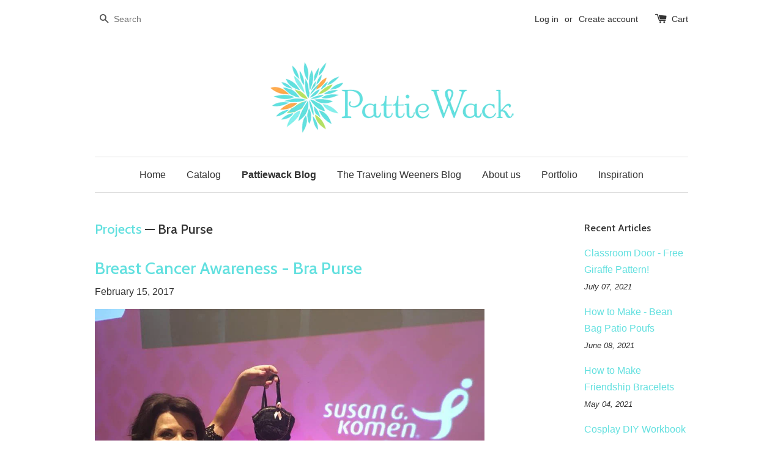

--- FILE ---
content_type: text/html; charset=utf-8
request_url: https://pattiewack.myshopify.com/blogs/news/tagged/bra-purse
body_size: 24154
content:
<!doctype html>
<!--[if lt IE 7]><html class="no-js lt-ie9 lt-ie8 lt-ie7" lang="en"> <![endif]-->
<!--[if IE 7]><html class="no-js lt-ie9 lt-ie8" lang="en"> <![endif]-->
<!--[if IE 8]><html class="no-js lt-ie9" lang="en"> <![endif]-->
<!--[if IE 9 ]><html class="ie9 no-js"> <![endif]-->
<!--[if (gt IE 9)|!(IE)]><!--> <html class="no-js"> <!--<![endif]-->

<head>
<!-- Google tag (gtag.js) -->
<script async src="https://www.googletagmanager.com/gtag/js?id=G-W4VM8C102N"></script>
<script>
  window.dataLayer = window.dataLayer || [];
  function gtag(){dataLayer.push(arguments);}
  gtag('js', new Date());

  gtag('config', 'G-W4VM8C102N');
</script>
<meta name="p:domain_verify" content="5ea9c2ffcb1746338a8339155fd8669c"/>
  <!-- Basic page needs ================================================== -->
  <meta charset="utf-8">
  <meta http-equiv="X-UA-Compatible" content="IE=edge,chrome=1">

  
  
  <!-- Title and description ================================================== -->
  <title>
  Projects &ndash; Tagged &quot;Bra Purse&quot; &ndash; Pattiewack
  </title>

  

  <!-- Social meta ================================================== -->
  

  <meta property="og:type" content="website">
  <meta property="og:title" content="Projects">
  <meta property="og:url" content="https://pattiewack.myshopify.com/blogs/news/tagged/bra-purse">
  
  <meta property="og:image" content="http://pattiewack.myshopify.com/cdn/shop/t/1/assets/logo.png?v=89558762552241685281474344323">
  <meta property="og:image:secure_url" content="https://pattiewack.myshopify.com/cdn/shop/t/1/assets/logo.png?v=89558762552241685281474344323">
  




<meta property="og:site_name" content="Pattiewack">



  <meta name="twitter:card" content="summary">






  <!-- Helpers ================================================== -->
  <link rel="canonical" href="https://pattiewack.myshopify.com/blogs/news/tagged/bra-purse">
  <meta name="viewport" content="width=device-width,initial-scale=1">
  <meta name="theme-color" content="#62e0df">

  <!-- CSS ================================================== -->
  <link href="//pattiewack.myshopify.com/cdn/shop/t/1/assets/timber.scss.css?v=30099470693708709621672608459" rel="stylesheet" type="text/css" media="all" />
  <link href="//pattiewack.myshopify.com/cdn/shop/t/1/assets/theme.scss.css?v=33636289897593453491672608459" rel="stylesheet" type="text/css" media="all" />

  

  
    
    
    <link href="//fonts.googleapis.com/css?family=Cabin:500" rel="stylesheet" type="text/css" media="all" />
  




  <!-- Header hook for plugins ================================================== -->
  <script>window.performance && window.performance.mark && window.performance.mark('shopify.content_for_header.start');</script><meta name="google-site-verification" content="HqjVhh2aoLsoTjm5HVyBVGDRXB2zqCpzlgHhyGX6Lvc">
<meta id="shopify-digital-wallet" name="shopify-digital-wallet" content="/13980727/digital_wallets/dialog">
<meta name="shopify-checkout-api-token" content="0b51344271f939f62506b1cefc6226ee">
<meta id="in-context-paypal-metadata" data-shop-id="13980727" data-venmo-supported="false" data-environment="production" data-locale="en_US" data-paypal-v4="true" data-currency="USD">
<link rel="alternate" type="application/atom+xml" title="Feed" href="/blogs/news/tagged/bra-purse.atom" />
<script async="async" src="/checkouts/internal/preloads.js?locale=en-US"></script>
<link rel="preconnect" href="https://shop.app" crossorigin="anonymous">
<script async="async" src="https://shop.app/checkouts/internal/preloads.js?locale=en-US&shop_id=13980727" crossorigin="anonymous"></script>
<script id="apple-pay-shop-capabilities" type="application/json">{"shopId":13980727,"countryCode":"US","currencyCode":"USD","merchantCapabilities":["supports3DS"],"merchantId":"gid:\/\/shopify\/Shop\/13980727","merchantName":"Pattiewack","requiredBillingContactFields":["postalAddress","email","phone"],"requiredShippingContactFields":["postalAddress","email","phone"],"shippingType":"shipping","supportedNetworks":["visa","masterCard","amex","discover","elo","jcb"],"total":{"type":"pending","label":"Pattiewack","amount":"1.00"},"shopifyPaymentsEnabled":true,"supportsSubscriptions":true}</script>
<script id="shopify-features" type="application/json">{"accessToken":"0b51344271f939f62506b1cefc6226ee","betas":["rich-media-storefront-analytics"],"domain":"pattiewack.myshopify.com","predictiveSearch":true,"shopId":13980727,"locale":"en"}</script>
<script>var Shopify = Shopify || {};
Shopify.shop = "pattiewack.myshopify.com";
Shopify.locale = "en";
Shopify.currency = {"active":"USD","rate":"1.0"};
Shopify.country = "US";
Shopify.theme = {"name":"launchpad-star","id":145641095,"schema_name":null,"schema_version":null,"theme_store_id":null,"role":"main"};
Shopify.theme.handle = "null";
Shopify.theme.style = {"id":null,"handle":null};
Shopify.cdnHost = "pattiewack.myshopify.com/cdn";
Shopify.routes = Shopify.routes || {};
Shopify.routes.root = "/";</script>
<script type="module">!function(o){(o.Shopify=o.Shopify||{}).modules=!0}(window);</script>
<script>!function(o){function n(){var o=[];function n(){o.push(Array.prototype.slice.apply(arguments))}return n.q=o,n}var t=o.Shopify=o.Shopify||{};t.loadFeatures=n(),t.autoloadFeatures=n()}(window);</script>
<script>
  window.ShopifyPay = window.ShopifyPay || {};
  window.ShopifyPay.apiHost = "shop.app\/pay";
  window.ShopifyPay.redirectState = null;
</script>
<script id="shop-js-analytics" type="application/json">{"pageType":"blog"}</script>
<script defer="defer" async type="module" src="//pattiewack.myshopify.com/cdn/shopifycloud/shop-js/modules/v2/client.init-shop-cart-sync_BN7fPSNr.en.esm.js"></script>
<script defer="defer" async type="module" src="//pattiewack.myshopify.com/cdn/shopifycloud/shop-js/modules/v2/chunk.common_Cbph3Kss.esm.js"></script>
<script defer="defer" async type="module" src="//pattiewack.myshopify.com/cdn/shopifycloud/shop-js/modules/v2/chunk.modal_DKumMAJ1.esm.js"></script>
<script type="module">
  await import("//pattiewack.myshopify.com/cdn/shopifycloud/shop-js/modules/v2/client.init-shop-cart-sync_BN7fPSNr.en.esm.js");
await import("//pattiewack.myshopify.com/cdn/shopifycloud/shop-js/modules/v2/chunk.common_Cbph3Kss.esm.js");
await import("//pattiewack.myshopify.com/cdn/shopifycloud/shop-js/modules/v2/chunk.modal_DKumMAJ1.esm.js");

  window.Shopify.SignInWithShop?.initShopCartSync?.({"fedCMEnabled":true,"windoidEnabled":true});

</script>
<script>
  window.Shopify = window.Shopify || {};
  if (!window.Shopify.featureAssets) window.Shopify.featureAssets = {};
  window.Shopify.featureAssets['shop-js'] = {"shop-cart-sync":["modules/v2/client.shop-cart-sync_CJVUk8Jm.en.esm.js","modules/v2/chunk.common_Cbph3Kss.esm.js","modules/v2/chunk.modal_DKumMAJ1.esm.js"],"init-fed-cm":["modules/v2/client.init-fed-cm_7Fvt41F4.en.esm.js","modules/v2/chunk.common_Cbph3Kss.esm.js","modules/v2/chunk.modal_DKumMAJ1.esm.js"],"init-shop-email-lookup-coordinator":["modules/v2/client.init-shop-email-lookup-coordinator_Cc088_bR.en.esm.js","modules/v2/chunk.common_Cbph3Kss.esm.js","modules/v2/chunk.modal_DKumMAJ1.esm.js"],"init-windoid":["modules/v2/client.init-windoid_hPopwJRj.en.esm.js","modules/v2/chunk.common_Cbph3Kss.esm.js","modules/v2/chunk.modal_DKumMAJ1.esm.js"],"shop-button":["modules/v2/client.shop-button_B0jaPSNF.en.esm.js","modules/v2/chunk.common_Cbph3Kss.esm.js","modules/v2/chunk.modal_DKumMAJ1.esm.js"],"shop-cash-offers":["modules/v2/client.shop-cash-offers_DPIskqss.en.esm.js","modules/v2/chunk.common_Cbph3Kss.esm.js","modules/v2/chunk.modal_DKumMAJ1.esm.js"],"shop-toast-manager":["modules/v2/client.shop-toast-manager_CK7RT69O.en.esm.js","modules/v2/chunk.common_Cbph3Kss.esm.js","modules/v2/chunk.modal_DKumMAJ1.esm.js"],"init-shop-cart-sync":["modules/v2/client.init-shop-cart-sync_BN7fPSNr.en.esm.js","modules/v2/chunk.common_Cbph3Kss.esm.js","modules/v2/chunk.modal_DKumMAJ1.esm.js"],"init-customer-accounts-sign-up":["modules/v2/client.init-customer-accounts-sign-up_CfPf4CXf.en.esm.js","modules/v2/client.shop-login-button_DeIztwXF.en.esm.js","modules/v2/chunk.common_Cbph3Kss.esm.js","modules/v2/chunk.modal_DKumMAJ1.esm.js"],"pay-button":["modules/v2/client.pay-button_CgIwFSYN.en.esm.js","modules/v2/chunk.common_Cbph3Kss.esm.js","modules/v2/chunk.modal_DKumMAJ1.esm.js"],"init-customer-accounts":["modules/v2/client.init-customer-accounts_DQ3x16JI.en.esm.js","modules/v2/client.shop-login-button_DeIztwXF.en.esm.js","modules/v2/chunk.common_Cbph3Kss.esm.js","modules/v2/chunk.modal_DKumMAJ1.esm.js"],"avatar":["modules/v2/client.avatar_BTnouDA3.en.esm.js"],"init-shop-for-new-customer-accounts":["modules/v2/client.init-shop-for-new-customer-accounts_CsZy_esa.en.esm.js","modules/v2/client.shop-login-button_DeIztwXF.en.esm.js","modules/v2/chunk.common_Cbph3Kss.esm.js","modules/v2/chunk.modal_DKumMAJ1.esm.js"],"shop-follow-button":["modules/v2/client.shop-follow-button_BRMJjgGd.en.esm.js","modules/v2/chunk.common_Cbph3Kss.esm.js","modules/v2/chunk.modal_DKumMAJ1.esm.js"],"checkout-modal":["modules/v2/client.checkout-modal_B9Drz_yf.en.esm.js","modules/v2/chunk.common_Cbph3Kss.esm.js","modules/v2/chunk.modal_DKumMAJ1.esm.js"],"shop-login-button":["modules/v2/client.shop-login-button_DeIztwXF.en.esm.js","modules/v2/chunk.common_Cbph3Kss.esm.js","modules/v2/chunk.modal_DKumMAJ1.esm.js"],"lead-capture":["modules/v2/client.lead-capture_DXYzFM3R.en.esm.js","modules/v2/chunk.common_Cbph3Kss.esm.js","modules/v2/chunk.modal_DKumMAJ1.esm.js"],"shop-login":["modules/v2/client.shop-login_CA5pJqmO.en.esm.js","modules/v2/chunk.common_Cbph3Kss.esm.js","modules/v2/chunk.modal_DKumMAJ1.esm.js"],"payment-terms":["modules/v2/client.payment-terms_BxzfvcZJ.en.esm.js","modules/v2/chunk.common_Cbph3Kss.esm.js","modules/v2/chunk.modal_DKumMAJ1.esm.js"]};
</script>
<script id="__st">var __st={"a":13980727,"offset":-28800,"reqid":"b0656ee0-e2db-4be8-b644-50b668f61160-1770025103","pageurl":"pattiewack.myshopify.com\/blogs\/news\/tagged\/bra-purse","s":"blogs-82668999","u":"98b3dc5ea0b2","p":"blog","rtyp":"blog","rid":82668999};</script>
<script>window.ShopifyPaypalV4VisibilityTracking = true;</script>
<script id="captcha-bootstrap">!function(){'use strict';const t='contact',e='account',n='new_comment',o=[[t,t],['blogs',n],['comments',n],[t,'customer']],c=[[e,'customer_login'],[e,'guest_login'],[e,'recover_customer_password'],[e,'create_customer']],r=t=>t.map((([t,e])=>`form[action*='/${t}']:not([data-nocaptcha='true']) input[name='form_type'][value='${e}']`)).join(','),a=t=>()=>t?[...document.querySelectorAll(t)].map((t=>t.form)):[];function s(){const t=[...o],e=r(t);return a(e)}const i='password',u='form_key',d=['recaptcha-v3-token','g-recaptcha-response','h-captcha-response',i],f=()=>{try{return window.sessionStorage}catch{return}},m='__shopify_v',_=t=>t.elements[u];function p(t,e,n=!1){try{const o=window.sessionStorage,c=JSON.parse(o.getItem(e)),{data:r}=function(t){const{data:e,action:n}=t;return t[m]||n?{data:e,action:n}:{data:t,action:n}}(c);for(const[e,n]of Object.entries(r))t.elements[e]&&(t.elements[e].value=n);n&&o.removeItem(e)}catch(o){console.error('form repopulation failed',{error:o})}}const l='form_type',E='cptcha';function T(t){t.dataset[E]=!0}const w=window,h=w.document,L='Shopify',v='ce_forms',y='captcha';let A=!1;((t,e)=>{const n=(g='f06e6c50-85a8-45c8-87d0-21a2b65856fe',I='https://cdn.shopify.com/shopifycloud/storefront-forms-hcaptcha/ce_storefront_forms_captcha_hcaptcha.v1.5.2.iife.js',D={infoText:'Protected by hCaptcha',privacyText:'Privacy',termsText:'Terms'},(t,e,n)=>{const o=w[L][v],c=o.bindForm;if(c)return c(t,g,e,D).then(n);var r;o.q.push([[t,g,e,D],n]),r=I,A||(h.body.append(Object.assign(h.createElement('script'),{id:'captcha-provider',async:!0,src:r})),A=!0)});var g,I,D;w[L]=w[L]||{},w[L][v]=w[L][v]||{},w[L][v].q=[],w[L][y]=w[L][y]||{},w[L][y].protect=function(t,e){n(t,void 0,e),T(t)},Object.freeze(w[L][y]),function(t,e,n,w,h,L){const[v,y,A,g]=function(t,e,n){const i=e?o:[],u=t?c:[],d=[...i,...u],f=r(d),m=r(i),_=r(d.filter((([t,e])=>n.includes(e))));return[a(f),a(m),a(_),s()]}(w,h,L),I=t=>{const e=t.target;return e instanceof HTMLFormElement?e:e&&e.form},D=t=>v().includes(t);t.addEventListener('submit',(t=>{const e=I(t);if(!e)return;const n=D(e)&&!e.dataset.hcaptchaBound&&!e.dataset.recaptchaBound,o=_(e),c=g().includes(e)&&(!o||!o.value);(n||c)&&t.preventDefault(),c&&!n&&(function(t){try{if(!f())return;!function(t){const e=f();if(!e)return;const n=_(t);if(!n)return;const o=n.value;o&&e.removeItem(o)}(t);const e=Array.from(Array(32),(()=>Math.random().toString(36)[2])).join('');!function(t,e){_(t)||t.append(Object.assign(document.createElement('input'),{type:'hidden',name:u})),t.elements[u].value=e}(t,e),function(t,e){const n=f();if(!n)return;const o=[...t.querySelectorAll(`input[type='${i}']`)].map((({name:t})=>t)),c=[...d,...o],r={};for(const[a,s]of new FormData(t).entries())c.includes(a)||(r[a]=s);n.setItem(e,JSON.stringify({[m]:1,action:t.action,data:r}))}(t,e)}catch(e){console.error('failed to persist form',e)}}(e),e.submit())}));const S=(t,e)=>{t&&!t.dataset[E]&&(n(t,e.some((e=>e===t))),T(t))};for(const o of['focusin','change'])t.addEventListener(o,(t=>{const e=I(t);D(e)&&S(e,y())}));const B=e.get('form_key'),M=e.get(l),P=B&&M;t.addEventListener('DOMContentLoaded',(()=>{const t=y();if(P)for(const e of t)e.elements[l].value===M&&p(e,B);[...new Set([...A(),...v().filter((t=>'true'===t.dataset.shopifyCaptcha))])].forEach((e=>S(e,t)))}))}(h,new URLSearchParams(w.location.search),n,t,e,['guest_login'])})(!0,!0)}();</script>
<script integrity="sha256-4kQ18oKyAcykRKYeNunJcIwy7WH5gtpwJnB7kiuLZ1E=" data-source-attribution="shopify.loadfeatures" defer="defer" src="//pattiewack.myshopify.com/cdn/shopifycloud/storefront/assets/storefront/load_feature-a0a9edcb.js" crossorigin="anonymous"></script>
<script crossorigin="anonymous" defer="defer" src="//pattiewack.myshopify.com/cdn/shopifycloud/storefront/assets/shopify_pay/storefront-65b4c6d7.js?v=20250812"></script>
<script data-source-attribution="shopify.dynamic_checkout.dynamic.init">var Shopify=Shopify||{};Shopify.PaymentButton=Shopify.PaymentButton||{isStorefrontPortableWallets:!0,init:function(){window.Shopify.PaymentButton.init=function(){};var t=document.createElement("script");t.src="https://pattiewack.myshopify.com/cdn/shopifycloud/portable-wallets/latest/portable-wallets.en.js",t.type="module",document.head.appendChild(t)}};
</script>
<script data-source-attribution="shopify.dynamic_checkout.buyer_consent">
  function portableWalletsHideBuyerConsent(e){var t=document.getElementById("shopify-buyer-consent"),n=document.getElementById("shopify-subscription-policy-button");t&&n&&(t.classList.add("hidden"),t.setAttribute("aria-hidden","true"),n.removeEventListener("click",e))}function portableWalletsShowBuyerConsent(e){var t=document.getElementById("shopify-buyer-consent"),n=document.getElementById("shopify-subscription-policy-button");t&&n&&(t.classList.remove("hidden"),t.removeAttribute("aria-hidden"),n.addEventListener("click",e))}window.Shopify?.PaymentButton&&(window.Shopify.PaymentButton.hideBuyerConsent=portableWalletsHideBuyerConsent,window.Shopify.PaymentButton.showBuyerConsent=portableWalletsShowBuyerConsent);
</script>
<script data-source-attribution="shopify.dynamic_checkout.cart.bootstrap">document.addEventListener("DOMContentLoaded",(function(){function t(){return document.querySelector("shopify-accelerated-checkout-cart, shopify-accelerated-checkout")}if(t())Shopify.PaymentButton.init();else{new MutationObserver((function(e,n){t()&&(Shopify.PaymentButton.init(),n.disconnect())})).observe(document.body,{childList:!0,subtree:!0})}}));
</script>
<link id="shopify-accelerated-checkout-styles" rel="stylesheet" media="screen" href="https://pattiewack.myshopify.com/cdn/shopifycloud/portable-wallets/latest/accelerated-checkout-backwards-compat.css" crossorigin="anonymous">
<style id="shopify-accelerated-checkout-cart">
        #shopify-buyer-consent {
  margin-top: 1em;
  display: inline-block;
  width: 100%;
}

#shopify-buyer-consent.hidden {
  display: none;
}

#shopify-subscription-policy-button {
  background: none;
  border: none;
  padding: 0;
  text-decoration: underline;
  font-size: inherit;
  cursor: pointer;
}

#shopify-subscription-policy-button::before {
  box-shadow: none;
}

      </style>

<script>window.performance && window.performance.mark && window.performance.mark('shopify.content_for_header.end');</script>

  

<!--[if lt IE 9]>
<script src="//cdnjs.cloudflare.com/ajax/libs/html5shiv/3.7.2/html5shiv.min.js" type="text/javascript"></script>
<script src="//pattiewack.myshopify.com/cdn/shop/t/1/assets/respond.min.js?v=52248677837542619231469169923" type="text/javascript"></script>
<link href="//pattiewack.myshopify.com/cdn/shop/t/1/assets/respond-proxy.html" id="respond-proxy" rel="respond-proxy" />
<link href="//pattiewack.myshopify.com/search?q=230adc42e790b6e0d390e7ce6f171afa" id="respond-redirect" rel="respond-redirect" />
<script src="//pattiewack.myshopify.com/search?q=230adc42e790b6e0d390e7ce6f171afa" type="text/javascript"></script>
<![endif]-->



  <script src="//ajax.googleapis.com/ajax/libs/jquery/1.11.0/jquery.min.js" type="text/javascript"></script>
  <script src="//pattiewack.myshopify.com/cdn/shop/t/1/assets/modernizr.min.js?v=26620055551102246001469169922" type="text/javascript"></script>

  
  
  
  <!-- Pinterest Pin Any Image ================================================== -->
  <script async defer data-pin-hover="true" data-pin-tall="true" data-pin-round="true" data-pin-save="false" src="//assets.pinterest.com/js/pinit.js"></script>

<link href="https://monorail-edge.shopifysvc.com" rel="dns-prefetch">
<script>(function(){if ("sendBeacon" in navigator && "performance" in window) {try {var session_token_from_headers = performance.getEntriesByType('navigation')[0].serverTiming.find(x => x.name == '_s').description;} catch {var session_token_from_headers = undefined;}var session_cookie_matches = document.cookie.match(/_shopify_s=([^;]*)/);var session_token_from_cookie = session_cookie_matches && session_cookie_matches.length === 2 ? session_cookie_matches[1] : "";var session_token = session_token_from_headers || session_token_from_cookie || "";function handle_abandonment_event(e) {var entries = performance.getEntries().filter(function(entry) {return /monorail-edge.shopifysvc.com/.test(entry.name);});if (!window.abandonment_tracked && entries.length === 0) {window.abandonment_tracked = true;var currentMs = Date.now();var navigation_start = performance.timing.navigationStart;var payload = {shop_id: 13980727,url: window.location.href,navigation_start,duration: currentMs - navigation_start,session_token,page_type: "blog"};window.navigator.sendBeacon("https://monorail-edge.shopifysvc.com/v1/produce", JSON.stringify({schema_id: "online_store_buyer_site_abandonment/1.1",payload: payload,metadata: {event_created_at_ms: currentMs,event_sent_at_ms: currentMs}}));}}window.addEventListener('pagehide', handle_abandonment_event);}}());</script>
<script id="web-pixels-manager-setup">(function e(e,d,r,n,o){if(void 0===o&&(o={}),!Boolean(null===(a=null===(i=window.Shopify)||void 0===i?void 0:i.analytics)||void 0===a?void 0:a.replayQueue)){var i,a;window.Shopify=window.Shopify||{};var t=window.Shopify;t.analytics=t.analytics||{};var s=t.analytics;s.replayQueue=[],s.publish=function(e,d,r){return s.replayQueue.push([e,d,r]),!0};try{self.performance.mark("wpm:start")}catch(e){}var l=function(){var e={modern:/Edge?\/(1{2}[4-9]|1[2-9]\d|[2-9]\d{2}|\d{4,})\.\d+(\.\d+|)|Firefox\/(1{2}[4-9]|1[2-9]\d|[2-9]\d{2}|\d{4,})\.\d+(\.\d+|)|Chrom(ium|e)\/(9{2}|\d{3,})\.\d+(\.\d+|)|(Maci|X1{2}).+ Version\/(15\.\d+|(1[6-9]|[2-9]\d|\d{3,})\.\d+)([,.]\d+|)( \(\w+\)|)( Mobile\/\w+|) Safari\/|Chrome.+OPR\/(9{2}|\d{3,})\.\d+\.\d+|(CPU[ +]OS|iPhone[ +]OS|CPU[ +]iPhone|CPU IPhone OS|CPU iPad OS)[ +]+(15[._]\d+|(1[6-9]|[2-9]\d|\d{3,})[._]\d+)([._]\d+|)|Android:?[ /-](13[3-9]|1[4-9]\d|[2-9]\d{2}|\d{4,})(\.\d+|)(\.\d+|)|Android.+Firefox\/(13[5-9]|1[4-9]\d|[2-9]\d{2}|\d{4,})\.\d+(\.\d+|)|Android.+Chrom(ium|e)\/(13[3-9]|1[4-9]\d|[2-9]\d{2}|\d{4,})\.\d+(\.\d+|)|SamsungBrowser\/([2-9]\d|\d{3,})\.\d+/,legacy:/Edge?\/(1[6-9]|[2-9]\d|\d{3,})\.\d+(\.\d+|)|Firefox\/(5[4-9]|[6-9]\d|\d{3,})\.\d+(\.\d+|)|Chrom(ium|e)\/(5[1-9]|[6-9]\d|\d{3,})\.\d+(\.\d+|)([\d.]+$|.*Safari\/(?![\d.]+ Edge\/[\d.]+$))|(Maci|X1{2}).+ Version\/(10\.\d+|(1[1-9]|[2-9]\d|\d{3,})\.\d+)([,.]\d+|)( \(\w+\)|)( Mobile\/\w+|) Safari\/|Chrome.+OPR\/(3[89]|[4-9]\d|\d{3,})\.\d+\.\d+|(CPU[ +]OS|iPhone[ +]OS|CPU[ +]iPhone|CPU IPhone OS|CPU iPad OS)[ +]+(10[._]\d+|(1[1-9]|[2-9]\d|\d{3,})[._]\d+)([._]\d+|)|Android:?[ /-](13[3-9]|1[4-9]\d|[2-9]\d{2}|\d{4,})(\.\d+|)(\.\d+|)|Mobile Safari.+OPR\/([89]\d|\d{3,})\.\d+\.\d+|Android.+Firefox\/(13[5-9]|1[4-9]\d|[2-9]\d{2}|\d{4,})\.\d+(\.\d+|)|Android.+Chrom(ium|e)\/(13[3-9]|1[4-9]\d|[2-9]\d{2}|\d{4,})\.\d+(\.\d+|)|Android.+(UC? ?Browser|UCWEB|U3)[ /]?(15\.([5-9]|\d{2,})|(1[6-9]|[2-9]\d|\d{3,})\.\d+)\.\d+|SamsungBrowser\/(5\.\d+|([6-9]|\d{2,})\.\d+)|Android.+MQ{2}Browser\/(14(\.(9|\d{2,})|)|(1[5-9]|[2-9]\d|\d{3,})(\.\d+|))(\.\d+|)|K[Aa][Ii]OS\/(3\.\d+|([4-9]|\d{2,})\.\d+)(\.\d+|)/},d=e.modern,r=e.legacy,n=navigator.userAgent;return n.match(d)?"modern":n.match(r)?"legacy":"unknown"}(),u="modern"===l?"modern":"legacy",c=(null!=n?n:{modern:"",legacy:""})[u],f=function(e){return[e.baseUrl,"/wpm","/b",e.hashVersion,"modern"===e.buildTarget?"m":"l",".js"].join("")}({baseUrl:d,hashVersion:r,buildTarget:u}),m=function(e){var d=e.version,r=e.bundleTarget,n=e.surface,o=e.pageUrl,i=e.monorailEndpoint;return{emit:function(e){var a=e.status,t=e.errorMsg,s=(new Date).getTime(),l=JSON.stringify({metadata:{event_sent_at_ms:s},events:[{schema_id:"web_pixels_manager_load/3.1",payload:{version:d,bundle_target:r,page_url:o,status:a,surface:n,error_msg:t},metadata:{event_created_at_ms:s}}]});if(!i)return console&&console.warn&&console.warn("[Web Pixels Manager] No Monorail endpoint provided, skipping logging."),!1;try{return self.navigator.sendBeacon.bind(self.navigator)(i,l)}catch(e){}var u=new XMLHttpRequest;try{return u.open("POST",i,!0),u.setRequestHeader("Content-Type","text/plain"),u.send(l),!0}catch(e){return console&&console.warn&&console.warn("[Web Pixels Manager] Got an unhandled error while logging to Monorail."),!1}}}}({version:r,bundleTarget:l,surface:e.surface,pageUrl:self.location.href,monorailEndpoint:e.monorailEndpoint});try{o.browserTarget=l,function(e){var d=e.src,r=e.async,n=void 0===r||r,o=e.onload,i=e.onerror,a=e.sri,t=e.scriptDataAttributes,s=void 0===t?{}:t,l=document.createElement("script"),u=document.querySelector("head"),c=document.querySelector("body");if(l.async=n,l.src=d,a&&(l.integrity=a,l.crossOrigin="anonymous"),s)for(var f in s)if(Object.prototype.hasOwnProperty.call(s,f))try{l.dataset[f]=s[f]}catch(e){}if(o&&l.addEventListener("load",o),i&&l.addEventListener("error",i),u)u.appendChild(l);else{if(!c)throw new Error("Did not find a head or body element to append the script");c.appendChild(l)}}({src:f,async:!0,onload:function(){if(!function(){var e,d;return Boolean(null===(d=null===(e=window.Shopify)||void 0===e?void 0:e.analytics)||void 0===d?void 0:d.initialized)}()){var d=window.webPixelsManager.init(e)||void 0;if(d){var r=window.Shopify.analytics;r.replayQueue.forEach((function(e){var r=e[0],n=e[1],o=e[2];d.publishCustomEvent(r,n,o)})),r.replayQueue=[],r.publish=d.publishCustomEvent,r.visitor=d.visitor,r.initialized=!0}}},onerror:function(){return m.emit({status:"failed",errorMsg:"".concat(f," has failed to load")})},sri:function(e){var d=/^sha384-[A-Za-z0-9+/=]+$/;return"string"==typeof e&&d.test(e)}(c)?c:"",scriptDataAttributes:o}),m.emit({status:"loading"})}catch(e){m.emit({status:"failed",errorMsg:(null==e?void 0:e.message)||"Unknown error"})}}})({shopId: 13980727,storefrontBaseUrl: "https://pattiewack.myshopify.com",extensionsBaseUrl: "https://extensions.shopifycdn.com/cdn/shopifycloud/web-pixels-manager",monorailEndpoint: "https://monorail-edge.shopifysvc.com/unstable/produce_batch",surface: "storefront-renderer",enabledBetaFlags: ["2dca8a86"],webPixelsConfigList: [{"id":"571900075","configuration":"{\"config\":\"{\\\"pixel_id\\\":\\\"GT-NN66KTG\\\",\\\"target_country\\\":\\\"US\\\",\\\"gtag_events\\\":[{\\\"type\\\":\\\"purchase\\\",\\\"action_label\\\":\\\"MC-95KT1WHYGC\\\"},{\\\"type\\\":\\\"page_view\\\",\\\"action_label\\\":\\\"MC-95KT1WHYGC\\\"},{\\\"type\\\":\\\"view_item\\\",\\\"action_label\\\":\\\"MC-95KT1WHYGC\\\"}],\\\"enable_monitoring_mode\\\":false}\"}","eventPayloadVersion":"v1","runtimeContext":"OPEN","scriptVersion":"b2a88bafab3e21179ed38636efcd8a93","type":"APP","apiClientId":1780363,"privacyPurposes":[],"dataSharingAdjustments":{"protectedCustomerApprovalScopes":["read_customer_address","read_customer_email","read_customer_name","read_customer_personal_data","read_customer_phone"]}},{"id":"56983723","configuration":"{\"tagID\":\"2612532349257\"}","eventPayloadVersion":"v1","runtimeContext":"STRICT","scriptVersion":"18031546ee651571ed29edbe71a3550b","type":"APP","apiClientId":3009811,"privacyPurposes":["ANALYTICS","MARKETING","SALE_OF_DATA"],"dataSharingAdjustments":{"protectedCustomerApprovalScopes":["read_customer_address","read_customer_email","read_customer_name","read_customer_personal_data","read_customer_phone"]}},{"id":"93388971","eventPayloadVersion":"v1","runtimeContext":"LAX","scriptVersion":"1","type":"CUSTOM","privacyPurposes":["ANALYTICS"],"name":"Google Analytics tag (migrated)"},{"id":"shopify-app-pixel","configuration":"{}","eventPayloadVersion":"v1","runtimeContext":"STRICT","scriptVersion":"0450","apiClientId":"shopify-pixel","type":"APP","privacyPurposes":["ANALYTICS","MARKETING"]},{"id":"shopify-custom-pixel","eventPayloadVersion":"v1","runtimeContext":"LAX","scriptVersion":"0450","apiClientId":"shopify-pixel","type":"CUSTOM","privacyPurposes":["ANALYTICS","MARKETING"]}],isMerchantRequest: false,initData: {"shop":{"name":"Pattiewack","paymentSettings":{"currencyCode":"USD"},"myshopifyDomain":"pattiewack.myshopify.com","countryCode":"US","storefrontUrl":"https:\/\/pattiewack.myshopify.com"},"customer":null,"cart":null,"checkout":null,"productVariants":[],"purchasingCompany":null},},"https://pattiewack.myshopify.com/cdn","1d2a099fw23dfb22ep557258f5m7a2edbae",{"modern":"","legacy":""},{"shopId":"13980727","storefrontBaseUrl":"https:\/\/pattiewack.myshopify.com","extensionBaseUrl":"https:\/\/extensions.shopifycdn.com\/cdn\/shopifycloud\/web-pixels-manager","surface":"storefront-renderer","enabledBetaFlags":"[\"2dca8a86\"]","isMerchantRequest":"false","hashVersion":"1d2a099fw23dfb22ep557258f5m7a2edbae","publish":"custom","events":"[[\"page_viewed\",{}]]"});</script><script>
  window.ShopifyAnalytics = window.ShopifyAnalytics || {};
  window.ShopifyAnalytics.meta = window.ShopifyAnalytics.meta || {};
  window.ShopifyAnalytics.meta.currency = 'USD';
  var meta = {"page":{"pageType":"blog","resourceType":"blog","resourceId":82668999,"requestId":"b0656ee0-e2db-4be8-b644-50b668f61160-1770025103"}};
  for (var attr in meta) {
    window.ShopifyAnalytics.meta[attr] = meta[attr];
  }
</script>
<script class="analytics">
  (function () {
    var customDocumentWrite = function(content) {
      var jquery = null;

      if (window.jQuery) {
        jquery = window.jQuery;
      } else if (window.Checkout && window.Checkout.$) {
        jquery = window.Checkout.$;
      }

      if (jquery) {
        jquery('body').append(content);
      }
    };

    var hasLoggedConversion = function(token) {
      if (token) {
        return document.cookie.indexOf('loggedConversion=' + token) !== -1;
      }
      return false;
    }

    var setCookieIfConversion = function(token) {
      if (token) {
        var twoMonthsFromNow = new Date(Date.now());
        twoMonthsFromNow.setMonth(twoMonthsFromNow.getMonth() + 2);

        document.cookie = 'loggedConversion=' + token + '; expires=' + twoMonthsFromNow;
      }
    }

    var trekkie = window.ShopifyAnalytics.lib = window.trekkie = window.trekkie || [];
    if (trekkie.integrations) {
      return;
    }
    trekkie.methods = [
      'identify',
      'page',
      'ready',
      'track',
      'trackForm',
      'trackLink'
    ];
    trekkie.factory = function(method) {
      return function() {
        var args = Array.prototype.slice.call(arguments);
        args.unshift(method);
        trekkie.push(args);
        return trekkie;
      };
    };
    for (var i = 0; i < trekkie.methods.length; i++) {
      var key = trekkie.methods[i];
      trekkie[key] = trekkie.factory(key);
    }
    trekkie.load = function(config) {
      trekkie.config = config || {};
      trekkie.config.initialDocumentCookie = document.cookie;
      var first = document.getElementsByTagName('script')[0];
      var script = document.createElement('script');
      script.type = 'text/javascript';
      script.onerror = function(e) {
        var scriptFallback = document.createElement('script');
        scriptFallback.type = 'text/javascript';
        scriptFallback.onerror = function(error) {
                var Monorail = {
      produce: function produce(monorailDomain, schemaId, payload) {
        var currentMs = new Date().getTime();
        var event = {
          schema_id: schemaId,
          payload: payload,
          metadata: {
            event_created_at_ms: currentMs,
            event_sent_at_ms: currentMs
          }
        };
        return Monorail.sendRequest("https://" + monorailDomain + "/v1/produce", JSON.stringify(event));
      },
      sendRequest: function sendRequest(endpointUrl, payload) {
        // Try the sendBeacon API
        if (window && window.navigator && typeof window.navigator.sendBeacon === 'function' && typeof window.Blob === 'function' && !Monorail.isIos12()) {
          var blobData = new window.Blob([payload], {
            type: 'text/plain'
          });

          if (window.navigator.sendBeacon(endpointUrl, blobData)) {
            return true;
          } // sendBeacon was not successful

        } // XHR beacon

        var xhr = new XMLHttpRequest();

        try {
          xhr.open('POST', endpointUrl);
          xhr.setRequestHeader('Content-Type', 'text/plain');
          xhr.send(payload);
        } catch (e) {
          console.log(e);
        }

        return false;
      },
      isIos12: function isIos12() {
        return window.navigator.userAgent.lastIndexOf('iPhone; CPU iPhone OS 12_') !== -1 || window.navigator.userAgent.lastIndexOf('iPad; CPU OS 12_') !== -1;
      }
    };
    Monorail.produce('monorail-edge.shopifysvc.com',
      'trekkie_storefront_load_errors/1.1',
      {shop_id: 13980727,
      theme_id: 145641095,
      app_name: "storefront",
      context_url: window.location.href,
      source_url: "//pattiewack.myshopify.com/cdn/s/trekkie.storefront.c59ea00e0474b293ae6629561379568a2d7c4bba.min.js"});

        };
        scriptFallback.async = true;
        scriptFallback.src = '//pattiewack.myshopify.com/cdn/s/trekkie.storefront.c59ea00e0474b293ae6629561379568a2d7c4bba.min.js';
        first.parentNode.insertBefore(scriptFallback, first);
      };
      script.async = true;
      script.src = '//pattiewack.myshopify.com/cdn/s/trekkie.storefront.c59ea00e0474b293ae6629561379568a2d7c4bba.min.js';
      first.parentNode.insertBefore(script, first);
    };
    trekkie.load(
      {"Trekkie":{"appName":"storefront","development":false,"defaultAttributes":{"shopId":13980727,"isMerchantRequest":null,"themeId":145641095,"themeCityHash":"10573412453072086728","contentLanguage":"en","currency":"USD","eventMetadataId":"e353cdac-119d-479c-b76c-b42037a04f16"},"isServerSideCookieWritingEnabled":true,"monorailRegion":"shop_domain","enabledBetaFlags":["65f19447","b5387b81"]},"Session Attribution":{},"S2S":{"facebookCapiEnabled":false,"source":"trekkie-storefront-renderer","apiClientId":580111}}
    );

    var loaded = false;
    trekkie.ready(function() {
      if (loaded) return;
      loaded = true;

      window.ShopifyAnalytics.lib = window.trekkie;

      var originalDocumentWrite = document.write;
      document.write = customDocumentWrite;
      try { window.ShopifyAnalytics.merchantGoogleAnalytics.call(this); } catch(error) {};
      document.write = originalDocumentWrite;

      window.ShopifyAnalytics.lib.page(null,{"pageType":"blog","resourceType":"blog","resourceId":82668999,"requestId":"b0656ee0-e2db-4be8-b644-50b668f61160-1770025103","shopifyEmitted":true});

      var match = window.location.pathname.match(/checkouts\/(.+)\/(thank_you|post_purchase)/)
      var token = match? match[1]: undefined;
      if (!hasLoggedConversion(token)) {
        setCookieIfConversion(token);
        
      }
    });


        var eventsListenerScript = document.createElement('script');
        eventsListenerScript.async = true;
        eventsListenerScript.src = "//pattiewack.myshopify.com/cdn/shopifycloud/storefront/assets/shop_events_listener-3da45d37.js";
        document.getElementsByTagName('head')[0].appendChild(eventsListenerScript);

})();</script>
  <script>
  if (!window.ga || (window.ga && typeof window.ga !== 'function')) {
    window.ga = function ga() {
      (window.ga.q = window.ga.q || []).push(arguments);
      if (window.Shopify && window.Shopify.analytics && typeof window.Shopify.analytics.publish === 'function') {
        window.Shopify.analytics.publish("ga_stub_called", {}, {sendTo: "google_osp_migration"});
      }
      console.error("Shopify's Google Analytics stub called with:", Array.from(arguments), "\nSee https://help.shopify.com/manual/promoting-marketing/pixels/pixel-migration#google for more information.");
    };
    if (window.Shopify && window.Shopify.analytics && typeof window.Shopify.analytics.publish === 'function') {
      window.Shopify.analytics.publish("ga_stub_initialized", {}, {sendTo: "google_osp_migration"});
    }
  }
</script>
<script
  defer
  src="https://pattiewack.myshopify.com/cdn/shopifycloud/perf-kit/shopify-perf-kit-3.1.0.min.js"
  data-application="storefront-renderer"
  data-shop-id="13980727"
  data-render-region="gcp-us-central1"
  data-page-type="blog"
  data-theme-instance-id="145641095"
  data-theme-name=""
  data-theme-version=""
  data-monorail-region="shop_domain"
  data-resource-timing-sampling-rate="10"
  data-shs="true"
  data-shs-beacon="true"
  data-shs-export-with-fetch="true"
  data-shs-logs-sample-rate="1"
  data-shs-beacon-endpoint="https://pattiewack.myshopify.com/api/collect"
></script>
</head>

<body id="projects" class="template-blog" >
  
  <div class="header-bar">
  <div class="wrapper medium-down--hide">
    <div class="large--display-table">

      
        <div class="header-bar__left large--display-table-cell">

          

          

          
            <div class="header-bar__module header-bar__search">
              


  <form action="/search" method="get" class="header-bar__search-form clearfix" role="search">
    
    <button type="submit" class="btn icon-fallback-text header-bar__search-submit">
      <span class="icon icon-search" aria-hidden="true"></span>
      <span class="fallback-text">Search</span>
    </button>
    <input type="search" name="q" value="" aria-label="Search" class="header-bar__search-input" placeholder="Search">
  </form>


            </div>
          

        </div>
      

      <div class="header-bar__right large--display-table-cell">

        
          <ul class="header-bar__module header-bar__module--list">
            
              <li>
                <a href="https://pattiewack.myshopify.com/customer_authentication/redirect?locale=en&amp;region_country=US" id="customer_login_link">Log in</a>
              </li>
              <li>
                or
              </li>
              <li>
                <a href="https://shopify.com/13980727/account?locale=en" id="customer_register_link">Create account</a>
              </li>
            
          </ul>
        

        <div class="header-bar__module">
          <span class="header-bar__sep" aria-hidden="true"></span>
          <a href="/cart" class="cart-page-link">
            <span class="icon icon-cart header-bar__cart-icon" aria-hidden="true"></span>
          </a>
        </div>

        <div class="header-bar__module">
          <a href="/cart" class="cart-page-link">
            Cart<span class="hidden-count">:</span>
            <span class="cart-count header-bar__cart-count hidden-count">0</span>
          </a>
        </div>

        
          
        

      </div>
    </div>
  </div>
  <div class="wrapper large--hide">
    <button type="button" class="mobile-nav-trigger" id="MobileNavTrigger">
      <span class="icon icon-hamburger" aria-hidden="true"></span>
      Menu
    </button>
    <a href="/cart" class="cart-page-link mobile-cart-page-link">
      <span class="icon icon-cart header-bar__cart-icon" aria-hidden="true"></span>
      Cart
      <span class="cart-count  hidden-count">0</span>
    </a>
  </div>
  <ul id="MobileNav" role="navigation" class="mobile-nav large--hide">

  
  
  <li class="mobile-nav__link" aria-haspopup="true">
    
      <a href="/" class="mobile-nav">
        Home
      </a>
    
  </li>
  
  
  <li class="mobile-nav__link" aria-haspopup="true">
    
      <a href="/collections/all" class="mobile-nav">
        Catalog
      </a>
    
  </li>
  
  
  <li class="mobile-nav__link" aria-haspopup="true">
    
      <a href="/blogs/news" class="mobile-nav">
        Pattiewack Blog
      </a>
    
  </li>
  
  
  <li class="mobile-nav__link" aria-haspopup="true">
    
      <a href="https://pattiewack.myshopify.com/blogs/the-traveling-weeners" class="mobile-nav">
        The Traveling Weeners Blog
      </a>
    
  </li>
  
  
  <li class="mobile-nav__link" aria-haspopup="true">
    
      <a href="/pages/about-us" class="mobile-nav">
        About us
      </a>
    
  </li>
  
  
  <li class="mobile-nav__link" aria-haspopup="true">
    
      <a href="https://pattiewackcreative.myportfolio.com" class="mobile-nav">
        Portfolio
      </a>
    
  </li>
  
  
  <li class="mobile-nav__link" aria-haspopup="true">
    
      <a href="/pages/pattiewack-inspiration" class="mobile-nav">
        Inspiration
      </a>
    
  </li>
  

  
    
      <li class="mobile-nav__link">
        <a href="https://pattiewack.myshopify.com/customer_authentication/redirect?locale=en&amp;region_country=US" id="customer_login_link">Log in</a>
      </li>
      <li class="mobile-nav__link">
        <a href="https://shopify.com/13980727/account?locale=en" id="customer_register_link">Create account</a>
      </li>
    
  

  <li class="mobile-nav__link">
    
      <div class="header-bar__module header-bar__search">
        


  <form action="/search" method="get" class="header-bar__search-form clearfix" role="search">
    
    <button type="submit" class="btn icon-fallback-text header-bar__search-submit">
      <span class="icon icon-search" aria-hidden="true"></span>
      <span class="fallback-text">Search</span>
    </button>
    <input type="search" name="q" value="" aria-label="Search" class="header-bar__search-input" placeholder="Search">
  </form>


      </div>
    
  </li>

</ul>

</div>


  <header class="site-header" role="banner">
    <div class="wrapper">

      

      <div class="grid--full">
        <div class="grid__item">
          
            <div class="h1 site-header__logo" itemscope itemtype="http://schema.org/Organization">
          
            
              <a href="/" class="logo-wrapper" itemprop="url">
                <img src="//pattiewack.myshopify.com/cdn/shop/t/1/assets/logo.png?v=89558762552241685281474344323" alt="Pattiewack" itemprop="logo">
              </a>
            
          
            </div>
          
          
        </div>
      </div>
      <div class="grid--full medium-down--hide">
        <div class="grid__item">
          
<ul role="navigation" class="site-nav" id="AccessibleNav">
  
    
    
    
      <li >
        <a href="/" class="site-nav__link">Home</a>
      </li>
    
  
    
    
    
      <li >
        <a href="/collections/all" class="site-nav__link">Catalog</a>
      </li>
    
  
    
    
    
      <li class="site-nav--active">
        <a href="/blogs/news" class="site-nav__link">Pattiewack Blog</a>
      </li>
    
  
    
    
    
      <li >
        <a href="https://pattiewack.myshopify.com/blogs/the-traveling-weeners" class="site-nav__link">The Traveling Weeners Blog</a>
      </li>
    
  
    
    
    
      <li >
        <a href="/pages/about-us" class="site-nav__link">About us</a>
      </li>
    
  
    
    
    
      <li >
        <a href="https://pattiewackcreative.myportfolio.com" class="site-nav__link">Portfolio</a>
      </li>
    
  
    
    
    
      <li >
        <a href="/pages/pattiewack-inspiration" class="site-nav__link">Inspiration</a>
      </li>
    
  
</ul>

        </div>
      </div>

      

    </div>
  </header>

  <main class="wrapper main-content" role="main">
    <div class="grid">
        <div class="grid__item">
          

<div class="grid">

  <div class="grid__item large--four-fifths">

    <div class="grid">
      <div class="grid__item large--ten-twelfths">

        
        <header class="section-header">
          <h1 class="section-header__title h3">
            
              <a href="/blogs/news" title="">Projects</a> &mdash; Bra Purse
            
          </h1>
        </header>

        

          <div class="article">

            <h2><a href="/blogs/news/breast-cancer-awareness-bra-purse">Breast Cancer Awareness - Bra Purse</a></h2>
            <p class="blog-date">
              <time datetime="2017-02-15">February 15, 2017</time>
              
              
                <span class="meta-sep">&#8226;</span>
                
                  <a href="/blogs/news/tagged/bra-purse">Bra Purse</a> <span class="meta-sep">&#8226;</span> 
                
                  <a href="/blogs/news/tagged/breast-cancer-awareness">Breast Cancer Awareness</a> <span class="meta-sep">&#8226;</span> 
                
                  <a href="/blogs/news/tagged/leanne-taylor">LeAnne Taylor</a> <span class="meta-sep">&#8226;</span> 
                
                  <a href="/blogs/news/tagged/leanne-taylor-newson6">LeAnne Taylor NewsOn6</a> <span class="meta-sep">&#8226;</span> 
                
                  <a href="/blogs/news/tagged/susan-g-komen">Susan G. Komen</a> <span class="meta-sep">&#8226;</span> 
                
                  <a href="/blogs/news/tagged/tulsa-news">Tulsa News</a>
                
              
            </p>

            
            <div class="rte">
              
                
                <p><a href="/blogs/news/breast-cancer-awareness-bra-purse" title=""><img src="//pattiewack.myshopify.com/cdn/shop/articles/LeAnneBraPurse_1024x1024.jpg?v=1487183381" alt="Breast Cancer Awareness - Bra Purse" class="article__image" /></a></p>
              
              
                <p>

I had such a nice surprise this morning!  LeAnne Taylor from NewsOn6 in Tulsa sent me a link from her FaceBook page showing off a little Bra Purse I made for her YEARS ago when I was guesting on the show every week.  She is a breast cancer survivor, and has been such an amazing inspiration to women everywhere she goes.  I miss her, and wish her well. Love ya LeAnne!  XOXO 
For old time's sake, here's a segment we did together. Wait for the little "announcement" at the end.... LOL

 
 
 
 </p>
              
            </div>

            <p><a href="/blogs/news/breast-cancer-awareness-bra-purse">Read more &rarr;</a></p>

          </div>

          

        

        
      </div>
    </div>
  </div>

  <aside class="sidebar grid__item large--one-fifth">
    <h3 class="h4">Recent Articles</h3>

  <p>
    <a href="/blogs/news/classroom-door-stand-tall-free-pattern">Classroom Door - Free Giraffe Pattern!</a>
    <br>
    <time pubdate datetime="2021-07-07">
      <em class="text-light">July 07, 2021</em>
    </time>
  </p>

  <p>
    <a href="/blogs/news/how-to-make-bean-bag-patio-poufs">How to Make - Bean Bag Patio Poufs</a>
    <br>
    <time pubdate datetime="2021-06-08">
      <em class="text-light">June 08, 2021</em>
    </time>
  </p>

  <p>
    <a href="/blogs/news/how-to-make-friendship-bracelets">How to Make Friendship Bracelets</a>
    <br>
    <time pubdate datetime="2021-05-04">
      <em class="text-light">May 04, 2021</em>
    </time>
  </p>

  <p>
    <a href="/blogs/news/cosplay-diy-workbook">Cosplay DIY Workbook</a>
    <br>
    <time pubdate datetime="2021-04-27">
      <em class="text-light">April 27, 2021</em>
    </time>
  </p>

  <p>
    <a href="/blogs/news/garden-cart-picnic-diy-stenciled-linens">Garden Cart Picnic - DIY Stenciled Linens</a>
    <br>
    <time pubdate datetime="2021-04-20">
      <em class="text-light">April 20, 2021</em>
    </time>
  </p>

  <p>
    <a href="/blogs/news/diy-vintage-style-hearth-cushions">DIY Vintage Style Hearth Cushions</a>
    <br>
    <time pubdate datetime="2021-04-08">
      <em class="text-light">April 08, 2021</em>
    </time>
  </p>



<!--
<h3 class="h4">Categories</h3>
  <ul>
    
      
      <li><a href="/blogs/news/tagged/creativation" title="Show articles tagged #Creativation">#Creativation</a></li>
      
    
      
      <li><a href="/blogs/news/tagged/creativation2019" title="Show articles tagged #Creativation2019">#Creativation2019</a></li>
      
    
      
      <li><a href="/blogs/news/tagged/[base64]" title="Show articles tagged #DIY #MakingIt  #pompoms #pompom #pompommaker #crafts #yarn #knit #crochet #yarnaddict #yarning #yarnporn #craftsy #crafty #fibers #ribbon #yarnstash #madeInAmerica #madeInUSA #RedHeartYarns #jewelrymaking #fashion #pillows #homedecor">#DIY #MakingIt  #pompoms #pompom #pompommaker #crafts #yarn #knit #crochet #yarnaddict #yarning #yarnporn #craftsy #crafty #fibers #ribbon #yarnstash #madeInAmerica #madeInUSA #RedHeartYarns #jewelrymaking #fashion #pillows #homedecor</a></li>
      
    
      
      <li><a href="/blogs/news/tagged/nationalcraftmonth-craftmonth-crafting-crafts-pottery-ceramics-needlework-embroidery-polymerclay-sewing-stitching-soapcarving-giveaway" title="Show articles tagged #nationalcraftmonth #craftmonth #crafting #crafts #pottery #ceramics #needlework #embroidery #polymerclay #sewing #stitching #soapcarving #giveaway">#nationalcraftmonth #craftmonth #crafting #crafts #pottery #ceramics #needlework #embroidery #polymerclay #sewing #stitching #soapcarving #giveaway</a></li>
      
    
      
      <li><a href="/blogs/news/tagged/vote-vote2020-politicalcrafts-election-bidenharris-makeapillow" title="Show articles tagged #vote #vote2020 #politicalcrafts #election #BidenHarris #makeapillow">#vote #vote2020 #politicalcrafts #election #BidenHarris #makeapillow</a></li>
      
    
      
      <li><a href="/blogs/news/tagged/3d-paint" title="Show articles tagged 3D paint">3D paint</a></li>
      
    
      
      <li><a href="/blogs/news/tagged/4th-of-july" title="Show articles tagged 4th of July">4th of July</a></li>
      
    
      
      <li><a href="/blogs/news/tagged/6-lbs-weighted-beads" title="Show articles tagged 6 lbs. weighted beads">6 lbs. weighted beads</a></li>
      
    
      
      <li><a href="/blogs/news/tagged/acrylic-paint" title="Show articles tagged acrylic paint">acrylic paint</a></li>
      
    
      
      <li><a href="/blogs/news/tagged/add" title="Show articles tagged ADD">ADD</a></li>
      
    
      
      <li><a href="/blogs/news/tagged/adhd" title="Show articles tagged ADHD">ADHD</a></li>
      
    
      
      <li><a href="/blogs/news/tagged/adhesive" title="Show articles tagged Adhesive">Adhesive</a></li>
      
    
      
      <li><a href="/blogs/news/tagged/aleenes" title="Show articles tagged Aleene&#39;s">Aleene's</a></li>
      
    
      
      <li><a href="/blogs/news/tagged/aleenes-crafts" title="Show articles tagged Aleene&#39;s crafts">Aleene's crafts</a></li>
      
    
      
      <li><a href="/blogs/news/tagged/aleenes-creative-living" title="Show articles tagged Aleene&#39;s Creative Living">Aleene's Creative Living</a></li>
      
    
      
      <li><a href="/blogs/news/tagged/aleenes-crystal-clear-glue" title="Show articles tagged Aleene&#39;s Crystal Clear Glue">Aleene's Crystal Clear Glue</a></li>
      
    
      
      <li><a href="/blogs/news/tagged/aleenes-fabric-fusion" title="Show articles tagged Aleene&#39;s Fabric Fusion">Aleene's Fabric Fusion</a></li>
      
    
      
      <li><a href="/blogs/news/tagged/aleenes-turbo-tacky-glue" title="Show articles tagged aleene&#39;s turbo tacky glue">aleene's turbo tacky glue</a></li>
      
    
      
      <li><a href="/blogs/news/tagged/aleenes" title="Show articles tagged Aleenes">Aleenes</a></li>
      
    
      
      <li><a href="/blogs/news/tagged/aleenes-creative-living" title="Show articles tagged aleenes creative living">aleenes creative living</a></li>
      
    
      
      <li><a href="/blogs/news/tagged/aleenes-tacky-glue" title="Show articles tagged Aleenes tacky glue">Aleenes tacky glue</a></li>
      
    
      
      <li><a href="/blogs/news/tagged/alzheimers" title="Show articles tagged alzheimers">alzheimers</a></li>
      
    
      
      <li><a href="/blogs/news/tagged/analogous" title="Show articles tagged analogous">analogous</a></li>
      
    
      
      <li><a href="/blogs/news/tagged/analogous-and-monochromatic" title="Show articles tagged analogous and monochromatic">analogous and monochromatic</a></li>
      
    
      
      <li><a href="/blogs/news/tagged/ankle-weights" title="Show articles tagged Ankle weights">Ankle weights</a></li>
      
    
      
      <li><a href="/blogs/news/tagged/applique" title="Show articles tagged applique">applique</a></li>
      
    
      
      <li><a href="/blogs/news/tagged/appliques" title="Show articles tagged Appliques">Appliques</a></li>
      
    
      
      <li><a href="/blogs/news/tagged/arrow-charms" title="Show articles tagged arrow charms">arrow charms</a></li>
      
    
      
      <li><a href="/blogs/news/tagged/art" title="Show articles tagged art">art</a></li>
      
    
      
      <li><a href="/blogs/news/tagged/art-clay" title="Show articles tagged art clay">art clay</a></li>
      
    
      
      <li><a href="/blogs/news/tagged/art-space" title="Show articles tagged art space">art space</a></li>
      
    
      
      <li><a href="/blogs/news/tagged/art-teacher" title="Show articles tagged art teacher">art teacher</a></li>
      
    
      
      <li><a href="/blogs/news/tagged/artist" title="Show articles tagged artist">artist</a></li>
      
    
      
      <li><a href="/blogs/news/tagged/at-the-heart-of-my-project" title="Show articles tagged at the heart of my project">at the heart of my project</a></li>
      
    
      
      <li><a href="/blogs/news/tagged/auntlydia" title="Show articles tagged AuntLydia">AuntLydia</a></li>
      
    
      
      <li><a href="/blogs/news/tagged/autism" title="Show articles tagged autism">autism</a></li>
      
    
      
      <li><a href="/blogs/news/tagged/awareness" title="Show articles tagged awareness">awareness</a></li>
      
    
      
      <li><a href="/blogs/news/tagged/baby-onesie" title="Show articles tagged baby onesie">baby onesie</a></li>
      
    
      
      <li><a href="/blogs/news/tagged/[base64]" title="Show articles tagged baby onesie baby onesies Baby shower babyshower backpack backpack nametag ball jar centerpieces banner barn wood signs barnwood background bat mask batting be a color expert be an interior designer beaded beads beginner quilling belt buckles bidenharris b">baby onesie baby onesies Baby shower babyshower backpack backpack nametag ball jar centerpieces banner barn wood signs barnwood background bat mask batting be a color expert be an interior designer beaded beads beginner quilling belt buckles bidenharris b</a></li>
      
    
      
      <li><a href="/blogs/news/tagged/baby-onesies" title="Show articles tagged baby onesies">baby onesies</a></li>
      
    
      
      <li><a href="/blogs/news/tagged/baby-shower" title="Show articles tagged Baby shower">Baby shower</a></li>
      
    
      
      <li><a href="/blogs/news/tagged/babyshower" title="Show articles tagged babyshower">babyshower</a></li>
      
    
      
      <li><a href="/blogs/news/tagged/back-to-school" title="Show articles tagged back to school">back to school</a></li>
      
    
      
      <li><a href="/blogs/news/tagged/backpack" title="Show articles tagged backpack">backpack</a></li>
      
    
      
      <li><a href="/blogs/news/tagged/backpack-nametag" title="Show articles tagged backpack nametag">backpack nametag</a></li>
      
    
      
      <li><a href="/blogs/news/tagged/ball-jar-centerpieces" title="Show articles tagged ball jar centerpieces">ball jar centerpieces</a></li>
      
    
      
      <li><a href="/blogs/news/tagged/banner" title="Show articles tagged banner">banner</a></li>
      
    
      
      <li><a href="/blogs/news/tagged/barn-wood-signs" title="Show articles tagged barn wood signs">barn wood signs</a></li>
      
    
      
      <li><a href="/blogs/news/tagged/barnwood-background" title="Show articles tagged barnwood background">barnwood background</a></li>
      
    
      
      <li><a href="/blogs/news/tagged/bat-mask" title="Show articles tagged bat mask">bat mask</a></li>
      
    
      
      <li><a href="/blogs/news/tagged/batting" title="Show articles tagged batting">batting</a></li>
      
    
      
      <li><a href="/blogs/news/tagged/be-a-color-expert" title="Show articles tagged be a color expert">be a color expert</a></li>
      
    
      
      <li><a href="/blogs/news/tagged/be-an-interior-designer" title="Show articles tagged be an interior designer">be an interior designer</a></li>
      
    
      
      <li><a href="/blogs/news/tagged/beaded" title="Show articles tagged beaded">beaded</a></li>
      
    
      
      <li><a href="/blogs/news/tagged/beads" title="Show articles tagged beads">beads</a></li>
      
    
      
      <li><a href="/blogs/news/tagged/beginner-quilling" title="Show articles tagged beginner quilling">beginner quilling</a></li>
      
    
      
      <li><a href="/blogs/news/tagged/belt-buckles" title="Show articles tagged belt buckles">belt buckles</a></li>
      
    
      
      <li><a href="/blogs/news/tagged/bidenharris" title="Show articles tagged bidenharris">bidenharris</a></li>
      
    
      
      <li><a href="/blogs/news/tagged/birch-branch" title="Show articles tagged birch branch">birch branch</a></li>
      
    
      
      <li><a href="/blogs/news/tagged/black-and-white" title="Show articles tagged black and white">black and white</a></li>
      
    
      
      <li><a href="/blogs/news/tagged/black-and-white-decor" title="Show articles tagged black and white decor">black and white decor</a></li>
      
    
      
      <li><a href="/blogs/news/tagged/black-batting" title="Show articles tagged Black Batting">Black Batting</a></li>
      
    
      
      <li><a href="/blogs/news/tagged/blanket-for-dog-bed" title="Show articles tagged blanket for dog bed">blanket for dog bed</a></li>
      
    
      
      <li><a href="/blogs/news/tagged/blouse" title="Show articles tagged blouse">blouse</a></li>
      
    
      
      <li><a href="/blogs/news/tagged/blue" title="Show articles tagged blue">blue</a></li>
      
    
      
      <li><a href="/blogs/news/tagged/bluebird" title="Show articles tagged bluebird">bluebird</a></li>
      
    
      
      <li><a href="/blogs/news/tagged/bohemian" title="Show articles tagged Bohemian">Bohemian</a></li>
      
    
      
      <li><a href="/blogs/news/tagged/boho" title="Show articles tagged Boho">Boho</a></li>
      
    
      
      <li><a href="/blogs/news/tagged/boho-tote-bag" title="Show articles tagged Boho Tote Bag">Boho Tote Bag</a></li>
      
    
      
      <li><a href="/blogs/news/tagged/book" title="Show articles tagged book">book</a></li>
      
    
      
      <li><a href="/blogs/news/tagged/born-to-be-wild" title="Show articles tagged born to be wild">born to be wild</a></li>
      
    
      
      <li>Bra Purse</li>
      
    
      
      <li><a href="/blogs/news/tagged/bracelet" title="Show articles tagged bracelet">bracelet</a></li>
      
    
      
      <li><a href="/blogs/news/tagged/breast-cancer-awareness" title="Show articles tagged Breast Cancer Awareness">Breast Cancer Awareness</a></li>
      
    
      
      <li><a href="/blogs/news/tagged/bunny" title="Show articles tagged bunny">bunny</a></li>
      
    
      
      <li><a href="/blogs/news/tagged/bunny-crafts" title="Show articles tagged bunny crafts">bunny crafts</a></li>
      
    
      
      <li><a href="/blogs/news/tagged/burlap" title="Show articles tagged burlap">burlap</a></li>
      
    
      
      <li><a href="/blogs/news/tagged/burlap-banner" title="Show articles tagged burlap banner">burlap banner</a></li>
      
    
      
      <li><a href="/blogs/news/tagged/burlap-chair" title="Show articles tagged burlap chair">burlap chair</a></li>
      
    
      
      <li><a href="/blogs/news/tagged/burlap-pillow" title="Show articles tagged burlap pillow">burlap pillow</a></li>
      
    
      
      <li><a href="/blogs/news/tagged/burlap-tables" title="Show articles tagged burlap tables">burlap tables</a></li>
      
    
      
      <li><a href="/blogs/news/tagged/busy-blanket" title="Show articles tagged busy blanket">busy blanket</a></li>
      
    
      
      <li><a href="/blogs/news/tagged/buttons" title="Show articles tagged buttons">buttons</a></li>
      
    
      
      <li><a href="/blogs/news/tagged/buy-now" title="Show articles tagged buy now">buy now</a></li>
      
    
      
      <li><a href="/blogs/news/tagged/calico" title="Show articles tagged calico">calico</a></li>
      
    
      
      <li><a href="/blogs/news/tagged/california-central-valley" title="Show articles tagged California Central Valley">California Central Valley</a></li>
      
    
      
      <li><a href="/blogs/news/tagged/california-dreamin" title="Show articles tagged California Dreamin">California Dreamin</a></li>
      
    
      
      <li><a href="/blogs/news/tagged/california-fires" title="Show articles tagged California fires">California fires</a></li>
      
    
      
      <li><a href="/blogs/news/tagged/calming" title="Show articles tagged calming">calming</a></li>
      
    
      
      <li><a href="/blogs/news/tagged/calming-pockets" title="Show articles tagged calming pockets">calming pockets</a></li>
      
    
      
      <li><a href="/blogs/news/tagged/camping-crafts" title="Show articles tagged camping crafts">camping crafts</a></li>
      
    
      
      <li><a href="/blogs/news/tagged/candy-crush" title="Show articles tagged Candy Crush">Candy Crush</a></li>
      
    
      
      <li><a href="/blogs/news/tagged/cardmaking" title="Show articles tagged cardmaking">cardmaking</a></li>
      
    
      
      <li><a href="/blogs/news/tagged/cascade-yarns" title="Show articles tagged Cascade Yarns">Cascade Yarns</a></li>
      
    
      
      <li><a href="/blogs/news/tagged/center-for-desiease-control" title="Show articles tagged CENTER FOR DESIEASE CONTROL">CENTER FOR DESIEASE CONTROL</a></li>
      
    
      
      <li><a href="/blogs/news/tagged/centerpiece" title="Show articles tagged centerpiece">centerpiece</a></li>
      
    
      
      <li><a href="/blogs/news/tagged/central-california-life-magazine" title="Show articles tagged Central California Life Magazine">Central California Life Magazine</a></li>
      
    
      
      <li><a href="/blogs/news/tagged/central-valley-business" title="Show articles tagged Central Valley business">Central Valley business</a></li>
      
    
      
      <li><a href="/blogs/news/tagged/ceramics" title="Show articles tagged ceramics">ceramics</a></li>
      
    
      
      <li><a href="/blogs/news/tagged/chair" title="Show articles tagged chair">chair</a></li>
      
    
      
      <li><a href="/blogs/news/tagged/cheap-crafts" title="Show articles tagged cheap crafts">cheap crafts</a></li>
      
    
      
      <li><a href="/blogs/news/tagged/cheese-tray" title="Show articles tagged cheese tray">cheese tray</a></li>
      
    
      
      <li><a href="/blogs/news/tagged/chenille-stems" title="Show articles tagged chenille stems">chenille stems</a></li>
      
    
      
      <li><a href="/blogs/news/tagged/chic-diy" title="Show articles tagged chic DIY">chic DIY</a></li>
      
    
      
      <li><a href="/blogs/news/tagged/childs-activity-pad" title="Show articles tagged child&#39;s activity pad">child's activity pad</a></li>
      
    
      
      <li><a href="/blogs/news/tagged/chimenea" title="Show articles tagged chimenea">chimenea</a></li>
      
    
      
      <li><a href="/blogs/news/tagged/christmas-crafts" title="Show articles tagged Christmas Crafts">Christmas Crafts</a></li>
      
    
      
      <li><a href="/blogs/news/tagged/classic-craft-videos" title="Show articles tagged Classic Craft videos">Classic Craft videos</a></li>
      
    
      
      <li><a href="/blogs/news/tagged/classroom-crafts" title="Show articles tagged classroom crafts">classroom crafts</a></li>
      
    
      
      <li><a href="/blogs/news/tagged/classroom-door" title="Show articles tagged classroom door">classroom door</a></li>
      
    
      
      <li><a href="/blogs/news/tagged/clay" title="Show articles tagged clay">clay</a></li>
      
    
      
      <li><a href="/blogs/news/tagged/clay-arts-and-crafts" title="Show articles tagged clay arts and crafts">clay arts and crafts</a></li>
      
    
      
      <li><a href="/blogs/news/tagged/coats-and-clar" title="Show articles tagged coats and clar">coats and clar</a></li>
      
    
      
      <li><a href="/blogs/news/tagged/coats-and-clark" title="Show articles tagged coats and clark">coats and clark</a></li>
      
    
      
      <li><a href="/blogs/news/tagged/coconut-button" title="Show articles tagged coconut button">coconut button</a></li>
      
    
      
      <li><a href="/blogs/news/tagged/color-combinations" title="Show articles tagged color combinations">color combinations</a></li>
      
    
      
      <li><a href="/blogs/news/tagged/color-expert" title="Show articles tagged color expert">color expert</a></li>
      
    
      
      <li><a href="/blogs/news/tagged/color-guide" title="Show articles tagged color guide">color guide</a></li>
      
    
      
      <li><a href="/blogs/news/tagged/color-proportions" title="Show articles tagged color proportions">color proportions</a></li>
      
    
      
      <li><a href="/blogs/news/tagged/color-scheme" title="Show articles tagged color scheme">color scheme</a></li>
      
    
      
      <li><a href="/blogs/news/tagged/color-stylist" title="Show articles tagged color stylist">color stylist</a></li>
      
    
      
      <li><a href="/blogs/news/tagged/color-values" title="Show articles tagged color values">color values</a></li>
      
    
      
      <li><a href="/blogs/news/tagged/color-wheel" title="Show articles tagged color wheel">color wheel</a></li>
      
    
      
      <li><a href="/blogs/news/tagged/colorful-crafts" title="Show articles tagged colorful crafts">colorful crafts</a></li>
      
    
      
      <li><a href="/blogs/news/tagged/colorful-gazebo" title="Show articles tagged colorful gazebo">colorful gazebo</a></li>
      
    
      
      <li><a href="/blogs/news/tagged/colorist" title="Show articles tagged colorist">colorist</a></li>
      
    
      
      <li><a href="/blogs/news/tagged/colorshot" title="Show articles tagged Colorshot">Colorshot</a></li>
      
    
      
      <li><a href="/blogs/news/tagged/combine-colors" title="Show articles tagged combine colors">combine colors</a></li>
      
    
      
      <li><a href="/blogs/news/tagged/complimentary" title="Show articles tagged complimentary">complimentary</a></li>
      
    
      
      <li><a href="/blogs/news/tagged/corded-cushion" title="Show articles tagged corded cushion">corded cushion</a></li>
      
    
      
      <li><a href="/blogs/news/tagged/cork-ball-centerpiece" title="Show articles tagged cork ball centerpiece">cork ball centerpiece</a></li>
      
    
      
      <li><a href="/blogs/news/tagged/cork-coasters" title="Show articles tagged cork coasters">cork coasters</a></li>
      
    
      
      <li><a href="/blogs/news/tagged/corks" title="Show articles tagged corks">corks</a></li>
      
    
      
      <li><a href="/blogs/news/tagged/coronavirus" title="Show articles tagged CORONAVIRUS">CORONAVIRUS</a></li>
      
    
      
      <li><a href="/blogs/news/tagged/cosplay" title="Show articles tagged Cosplay">Cosplay</a></li>
      
    
      
      <li><a href="/blogs/news/tagged/cosplay-diy" title="Show articles tagged Cosplay DIY">Cosplay DIY</a></li>
      
    
      
      <li><a href="/blogs/news/tagged/cosplay-how-to" title="Show articles tagged Cosplay how-to">Cosplay how-to</a></li>
      
    
      
      <li><a href="/blogs/news/tagged/cotton" title="Show articles tagged cotton">cotton</a></li>
      
    
      
      <li><a href="/blogs/news/tagged/cotton-dyed-batting" title="Show articles tagged cotton dyed batting">cotton dyed batting</a></li>
      
    
      
      <li><a href="/blogs/news/tagged/counterpoint" title="Show articles tagged counterpoint">counterpoint</a></li>
      
    
      
      <li><a href="/blogs/news/tagged/covid-project" title="Show articles tagged covid project">covid project</a></li>
      
    
      
      <li><a href="/blogs/news/tagged/craft" title="Show articles tagged craft">craft</a></li>
      
    
      
      <li><a href="/blogs/news/tagged/craft-how-tos" title="Show articles tagged craft how-tos">craft how-tos</a></li>
      
    
      
      <li><a href="/blogs/news/tagged/craft-industry" title="Show articles tagged Craft Industry">Craft Industry</a></li>
      
    
      
      <li><a href="/blogs/news/tagged/craft-manufacturers" title="Show articles tagged craft manufacturers">craft manufacturers</a></li>
      
    
      
      <li><a href="/blogs/news/tagged/craft-news" title="Show articles tagged craft news">craft news</a></li>
      
    
      
      <li><a href="/blogs/news/tagged/craft-project" title="Show articles tagged craft project">craft project</a></li>
      
    
      
      <li><a href="/blogs/news/tagged/craft-trends" title="Show articles tagged craft trends">craft trends</a></li>
      
    
      
      <li><a href="/blogs/news/tagged/craft-tv" title="Show articles tagged craft tv">craft tv</a></li>
      
    
      
      <li><a href="/blogs/news/tagged/craft-videos" title="Show articles tagged craft videos">craft videos</a></li>
      
    
      
      <li><a href="/blogs/news/tagged/craft-workshop-ideas" title="Show articles tagged craft workshop ideas">craft workshop ideas</a></li>
      
    
      
      <li><a href="/blogs/news/tagged/crafting-in-2019" title="Show articles tagged crafting in 2019">crafting in 2019</a></li>
      
    
      
      <li><a href="/blogs/news/tagged/crafts" title="Show articles tagged Crafts">Crafts</a></li>
      
    
      
      <li><a href="/blogs/news/tagged/craftsy" title="Show articles tagged craftsy">craftsy</a></li>
      
    
      
      <li><a href="/blogs/news/tagged/crafty" title="Show articles tagged crafty">crafty</a></li>
      
    
      
      <li><a href="/blogs/news/tagged/crochet" title="Show articles tagged crochet">crochet</a></li>
      
    
      
      <li><a href="/blogs/news/tagged/crochet-pompom-bracelets-how-to-diy" title="Show articles tagged crochet pompom bracelets how-to diy">crochet pompom bracelets how-to diy</a></li>
      
    
      
      <li><a href="/blogs/news/tagged/crochet-ribbon" title="Show articles tagged crochet ribbon">crochet ribbon</a></li>
      
    
      
      <li><a href="/blogs/news/tagged/cuddly" title="Show articles tagged cuddly">cuddly</a></li>
      
    
      
      <li><a href="/blogs/news/tagged/cushion" title="Show articles tagged cushion">cushion</a></li>
      
    
      
      <li><a href="/blogs/news/tagged/d-rings" title="Show articles tagged D-rings">D-rings</a></li>
      
    
      
      <li><a href="/blogs/news/tagged/dads-day" title="Show articles tagged dad&#39;s day">dad's day</a></li>
      
    
      
      <li><a href="/blogs/news/tagged/daisy-centerpieces" title="Show articles tagged daisy centerpieces">daisy centerpieces</a></li>
      
    
      
      <li><a href="/blogs/news/tagged/damask-fabric" title="Show articles tagged damask fabric">damask fabric</a></li>
      
    
      
      <li><a href="/blogs/news/tagged/decorate" title="Show articles tagged decorate">decorate</a></li>
      
    
      
      <li><a href="/blogs/news/tagged/decorate-a-baby-shower" title="Show articles tagged decorate a baby shower">decorate a baby shower</a></li>
      
    
      
      <li><a href="/blogs/news/tagged/decorate-with-tie-dye" title="Show articles tagged decorate with tie dye">decorate with tie dye</a></li>
      
    
      
      <li><a href="/blogs/news/tagged/decorated-classroom-door" title="Show articles tagged decorated classroom door">decorated classroom door</a></li>
      
    
      
      <li><a href="/blogs/news/tagged/decorative-stitches" title="Show articles tagged Decorative stitches">Decorative stitches</a></li>
      
    
      
      <li><a href="/blogs/news/tagged/decoupage" title="Show articles tagged decoupage">decoupage</a></li>
      
    
      
      <li><a href="/blogs/news/tagged/dementia" title="Show articles tagged Dementia">Dementia</a></li>
      
    
      
      <li><a href="/blogs/news/tagged/denim-pompoms" title="Show articles tagged denim pompoms">denim pompoms</a></li>
      
    
      
      <li><a href="/blogs/news/tagged/denim-tassels" title="Show articles tagged denim tassels">denim tassels</a></li>
      
    
      
      <li><a href="/blogs/news/tagged/designer" title="Show articles tagged designer">designer</a></li>
      
    
      
      <li><a href="/blogs/news/tagged/diaper-cake" title="Show articles tagged diaper cake">diaper cake</a></li>
      
    
      
      <li><a href="/blogs/news/tagged/diy" title="Show articles tagged DIY">DIY</a></li>
      
    
      
      <li><a href="/blogs/news/tagged/diy-barn-wood-sign" title="Show articles tagged diy barn wood sign">diy barn wood sign</a></li>
      
    
      
      <li><a href="/blogs/news/tagged/diy-cloth-face-mask" title="Show articles tagged DIY CLOTH FACE MASK">DIY CLOTH FACE MASK</a></li>
      
    
      
      <li><a href="/blogs/news/tagged/diy-decorations" title="Show articles tagged diy decorations">diy decorations</a></li>
      
    
      
      <li><a href="/blogs/news/tagged/diy-dog-bed" title="Show articles tagged diy dog bed">diy dog bed</a></li>
      
    
      
      <li><a href="/blogs/news/tagged/diy-edison-bulb-chandelier" title="Show articles tagged DIY Edison bulb chandelier">DIY Edison bulb chandelier</a></li>
      
    
      
      <li><a href="/blogs/news/tagged/diy-farm-house-sign" title="Show articles tagged diy farm house sign">diy farm house sign</a></li>
      
    
      
      <li><a href="/blogs/news/tagged/diy-farmhous-sign" title="Show articles tagged diy farmhous sign">diy farmhous sign</a></li>
      
    
      
      <li><a href="/blogs/news/tagged/diy-garden-seat" title="Show articles tagged diy garden seat">diy garden seat</a></li>
      
    
      
      <li><a href="/blogs/news/tagged/diy-garland" title="Show articles tagged diy garland">diy garland</a></li>
      
    
      
      <li><a href="/blogs/news/tagged/diy-gazebo" title="Show articles tagged DIY gazebo">DIY gazebo</a></li>
      
    
      
      <li><a href="/blogs/news/tagged/diy-gift" title="Show articles tagged diy gift">diy gift</a></li>
      
    
      
      <li><a href="/blogs/news/tagged/diy-gifts" title="Show articles tagged DIY gifts">DIY gifts</a></li>
      
    
      
      <li><a href="/blogs/news/tagged/diy-home-dec" title="Show articles tagged diy home dec">diy home dec</a></li>
      
    
      
      <li><a href="/blogs/news/tagged/diy-jewelry" title="Show articles tagged DIY jewelry">DIY jewelry</a></li>
      
    
      
      <li><a href="/blogs/news/tagged/diy-key-chain" title="Show articles tagged DIY key chain">DIY key chain</a></li>
      
    
      
      <li><a href="/blogs/news/tagged/diy-mask" title="Show articles tagged DIY MASK">DIY MASK</a></li>
      
    
      
      <li><a href="/blogs/news/tagged/diy-ottoman" title="Show articles tagged diy ottoman">diy ottoman</a></li>
      
    
      
      <li><a href="/blogs/news/tagged/diy-project" title="Show articles tagged diy project">diy project</a></li>
      
    
      
      <li><a href="/blogs/news/tagged/diy-purse-fob" title="Show articles tagged DIY Purse fob">DIY Purse fob</a></li>
      
    
      
      <li><a href="/blogs/news/tagged/diy-pussyhat" title="Show articles tagged DIY PussyHat">DIY PussyHat</a></li>
      
    
      
      <li><a href="/blogs/news/tagged/diy-quilling" title="Show articles tagged diy quilling">diy quilling</a></li>
      
    
      
      <li><a href="/blogs/news/tagged/diy-tassels" title="Show articles tagged DIY tassels">DIY tassels</a></li>
      
    
      
      <li><a href="/blogs/news/tagged/diy-tuffet" title="Show articles tagged diy tuffet">diy tuffet</a></li>
      
    
      
      <li><a href="/blogs/news/tagged/diy-tuffet-video" title="Show articles tagged diy tuffet video">diy tuffet video</a></li>
      
    
      
      <li><a href="/blogs/news/tagged/diy-upholstery" title="Show articles tagged diy upholstery">diy upholstery</a></li>
      
    
      
      <li><a href="/blogs/news/tagged/diy-valentines-day-pillow" title="Show articles tagged diy Valentines Day pillow">diy Valentines Day pillow</a></li>
      
    
      
      <li><a href="/blogs/news/tagged/diy-videos" title="Show articles tagged DIY videos">DIY videos</a></li>
      
    
      
      <li><a href="/blogs/news/tagged/diy-wall-hanging" title="Show articles tagged DIY wall hanging">DIY wall hanging</a></li>
      
    
      
      <li><a href="/blogs/news/tagged/diy-weighted-blanket" title="Show articles tagged diy weighted blanket">diy weighted blanket</a></li>
      
    
      
      <li><a href="/blogs/news/tagged/diy-weighted-lap-pad" title="Show articles tagged diy weighted lap pad">diy weighted lap pad</a></li>
      
    
      
      <li><a href="/blogs/news/tagged/diy-wooden-pallet-swing" title="Show articles tagged DIY wooden pallet swing">DIY wooden pallet swing</a></li>
      
    
      
      <li><a href="/blogs/news/tagged/diy-wrist-and-ankle-weights-for-stay-at-home-workouts" title="Show articles tagged DIY Wrist and Ankle Weights for Stay-At-Home Workouts">DIY Wrist and Ankle Weights for Stay-At-Home Workouts</a></li>
      
    
      
      <li><a href="/blogs/news/tagged/dog-bed" title="Show articles tagged dog bed">dog bed</a></li>
      
    
      
      <li><a href="/blogs/news/tagged/dog-bed-pattern" title="Show articles tagged dog bed pattern">dog bed pattern</a></li>
      
    
      
      <li><a href="/blogs/news/tagged/dog-blanket" title="Show articles tagged dog blanket">dog blanket</a></li>
      
    
      
      <li><a href="/blogs/news/tagged/doggie-donut" title="Show articles tagged doggie donut">doggie donut</a></li>
      
    
      
      <li><a href="/blogs/news/tagged/double-stick" title="Show articles tagged Double-stick">Double-stick</a></li>
      
    
      
      <li><a href="/blogs/news/tagged/dowel" title="Show articles tagged dowel">dowel</a></li>
      
    
      
      <li><a href="/blogs/news/tagged/doxies" title="Show articles tagged doxies">doxies</a></li>
      
    
      
      <li><a href="/blogs/news/tagged/dry-adhesive" title="Show articles tagged dry adhesive">dry adhesive</a></li>
      
    
      
      <li><a href="/blogs/news/tagged/duncan-enterprises" title="Show articles tagged Duncan Enterprises">Duncan Enterprises</a></li>
      
    
      
      <li><a href="/blogs/news/tagged/dye" title="Show articles tagged dye">dye</a></li>
      
    
      
      <li><a href="/blogs/news/tagged/dye-technique" title="Show articles tagged dye technique">dye technique</a></li>
      
    
      
      <li><a href="/blogs/news/tagged/dyed-batting" title="Show articles tagged dyed batting">dyed batting</a></li>
      
    
      
      <li><a href="/blogs/news/tagged/easter" title="Show articles tagged Easter">Easter</a></li>
      
    
      
      <li><a href="/blogs/news/tagged/easter-crafts" title="Show articles tagged easter crafts">easter crafts</a></li>
      
    
      
      <li><a href="/blogs/news/tagged/easter-eggs" title="Show articles tagged Easter eggs">Easter eggs</a></li>
      
    
      
      <li><a href="/blogs/news/tagged/easy" title="Show articles tagged easy">easy</a></li>
      
    
      
      <li><a href="/blogs/news/tagged/easy-crafts" title="Show articles tagged easy crafts">easy crafts</a></li>
      
    
      
      <li><a href="/blogs/news/tagged/easy-door-decor" title="Show articles tagged easy door decor">easy door decor</a></li>
      
    
      
      <li><a href="/blogs/news/tagged/easy-to-make" title="Show articles tagged easy to make">easy to make</a></li>
      
    
      
      <li><a href="/blogs/news/tagged/election" title="Show articles tagged election">election</a></li>
      
    
      
      <li><a href="/blogs/news/tagged/embellish" title="Show articles tagged embellish">embellish</a></li>
      
    
      
      <li><a href="/blogs/news/tagged/embellished" title="Show articles tagged embellished">embellished</a></li>
      
    
      
      <li><a href="/blogs/news/tagged/embroidery-floss" title="Show articles tagged embroidery floss">embroidery floss</a></li>
      
    
      
      <li><a href="/blogs/news/tagged/fabric-face-covering" title="Show articles tagged FABRIC FACE COVERING">FABRIC FACE COVERING</a></li>
      
    
      
      <li><a href="/blogs/news/tagged/fabric-face-mask-diy" title="Show articles tagged FABRIC FACE MASK DIY">FABRIC FACE MASK DIY</a></li>
      
    
      
      <li><a href="/blogs/news/tagged/fabric-strips" title="Show articles tagged fabric strips">fabric strips</a></li>
      
    
      
      <li><a href="/blogs/news/tagged/face-coverings" title="Show articles tagged FACE COVERINGS">FACE COVERINGS</a></li>
      
    
      
      <li><a href="/blogs/news/tagged/faded-jeans" title="Show articles tagged faded jeans">faded jeans</a></li>
      
    
      
      <li><a href="/blogs/news/tagged/fairfield" title="Show articles tagged Fairfield">Fairfield</a></li>
      
    
      
      <li><a href="/blogs/news/tagged/fairfield-dog-bod" title="Show articles tagged fairfield dog bod">fairfield dog bod</a></li>
      
    
      
      <li><a href="/blogs/news/tagged/fairfield-how-to" title="Show articles tagged fairfield how-to">fairfield how-to</a></li>
      
    
      
      <li><a href="/blogs/news/tagged/fairfield-poly-fil" title="Show articles tagged Fairfield poly-fil">Fairfield poly-fil</a></li>
      
    
      
      <li><a href="/blogs/news/tagged/fairfield-stuffing" title="Show articles tagged fairfield stuffing">fairfield stuffing</a></li>
      
    
      
      <li><a href="/blogs/news/tagged/fairfield-tuffet-kit" title="Show articles tagged Fairfield Tuffet Kit">Fairfield Tuffet Kit</a></li>
      
    
      
      <li><a href="/blogs/news/tagged/fairfield-tuffets" title="Show articles tagged fairfield tuffets">fairfield tuffets</a></li>
      
    
      
      <li><a href="/blogs/news/tagged/fairfield-world" title="Show articles tagged Fairfield World">Fairfield World</a></li>
      
    
      
      <li><a href="/blogs/news/tagged/fairfieldfield-dog-pillow" title="Show articles tagged fairfieldfield dog pillow">fairfieldfield dog pillow</a></li>
      
    
      
      <li><a href="/blogs/news/tagged/fairfieldworld" title="Show articles tagged fairfieldworld">fairfieldworld</a></li>
      
    
      
      <li><a href="/blogs/news/tagged/farm" title="Show articles tagged farm">farm</a></li>
      
    
      
      <li><a href="/blogs/news/tagged/farmers-market" title="Show articles tagged Farmers Market">Farmers Market</a></li>
      
    
      
      <li><a href="/blogs/news/tagged/farmhouse" title="Show articles tagged farmhouse">farmhouse</a></li>
      
    
      
      <li><a href="/blogs/news/tagged/fashion" title="Show articles tagged Fashion">Fashion</a></li>
      
    
      
      <li><a href="/blogs/news/tagged/fashion-design" title="Show articles tagged fashion design">fashion design</a></li>
      
    
      
      <li><a href="/blogs/news/tagged/fashion-statement" title="Show articles tagged fashion statement">fashion statement</a></li>
      
    
      
      <li><a href="/blogs/news/tagged/fathers-day" title="Show articles tagged father&#39;s day">father's day</a></li>
      
    
      
      <li><a href="/blogs/news/tagged/fathers-day-crafts" title="Show articles tagged father&#39;s day crafts">father's day crafts</a></li>
      
    
      
      <li><a href="/blogs/news/tagged/felt" title="Show articles tagged Felt">Felt</a></li>
      
    
      
      <li><a href="/blogs/news/tagged/fidget-blanket" title="Show articles tagged fidget blanket">fidget blanket</a></li>
      
    
      
      <li><a href="/blogs/news/tagged/fireworks" title="Show articles tagged fireworks">fireworks</a></li>
      
    
      
      <li><a href="/blogs/news/tagged/first-day-of-school" title="Show articles tagged first day of school">first day of school</a></li>
      
    
      
      <li><a href="/blogs/news/tagged/flag" title="Show articles tagged flag">flag</a></li>
      
    
      
      <li><a href="/blogs/news/tagged/follow-your-dreams" title="Show articles tagged Follow Your Dreams">Follow Your Dreams</a></li>
      
    
      
      <li><a href="/blogs/news/tagged/forever-and-always" title="Show articles tagged Forever and Always">Forever and Always</a></li>
      
    
      
      <li><a href="/blogs/news/tagged/fourth-of-july" title="Show articles tagged Fourth of July">Fourth of July</a></li>
      
    
      
      <li><a href="/blogs/news/tagged/fourth-of-july-crafts" title="Show articles tagged fourth of july crafts">fourth of july crafts</a></li>
      
    
      
      <li><a href="/blogs/news/tagged/frame" title="Show articles tagged frame">frame</a></li>
      
    
      
      <li><a href="/blogs/news/tagged/free" title="Show articles tagged FREE">FREE</a></li>
      
    
      
      <li><a href="/blogs/news/tagged/free-giraffe-pattern" title="Show articles tagged free giraffe pattern">free giraffe pattern</a></li>
      
    
      
      <li><a href="/blogs/news/tagged/free-pattern" title="Show articles tagged FREE PATTERN">FREE PATTERN</a></li>
      
    
      
      <li><a href="/blogs/news/tagged/free-pussyhat-pattern" title="Show articles tagged Free PussyHat Pattern">Free PussyHat Pattern</a></li>
      
    
      
      <li><a href="/blogs/news/tagged/french-coin-purse" title="Show articles tagged French coin purse">French coin purse</a></li>
      
    
      
      <li><a href="/blogs/news/tagged/fresh-floral-centerpieces" title="Show articles tagged fresh floral centerpieces">fresh floral centerpieces</a></li>
      
    
      
      <li><a href="/blogs/news/tagged/fringe" title="Show articles tagged fringe">fringe</a></li>
      
    
      
      <li><a href="/blogs/news/tagged/front-door-decor" title="Show articles tagged front door decor">front door decor</a></li>
      
    
      
      <li><a href="/blogs/news/tagged/fusible-web" title="Show articles tagged fusible web">fusible web</a></li>
      
    
      
      <li><a href="/blogs/news/tagged/fusible-web-applique" title="Show articles tagged fusible web applique">fusible web applique</a></li>
      
    
      
      <li><a href="/blogs/news/tagged/gallery-of-crafts" title="Show articles tagged Gallery of Crafts">Gallery of Crafts</a></li>
      
    
      
      <li><a href="/blogs/news/tagged/garden" title="Show articles tagged garden">garden</a></li>
      
    
      
      <li><a href="/blogs/news/tagged/garden-seat" title="Show articles tagged garden seat">garden seat</a></li>
      
    
      
      <li><a href="/blogs/news/tagged/gazebo" title="Show articles tagged gazebo">gazebo</a></li>
      
    
      
      <li><a href="/blogs/news/tagged/gazebo-makeover" title="Show articles tagged gazebo makeover">gazebo makeover</a></li>
      
    
      
      <li><a href="/blogs/news/tagged/get-your-motor-running" title="Show articles tagged get your motor running">get your motor running</a></li>
      
    
      
      <li><a href="/blogs/news/tagged/gift-idea" title="Show articles tagged gift idea">gift idea</a></li>
      
    
      
      <li><a href="/blogs/news/tagged/gifts" title="Show articles tagged Gifts">Gifts</a></li>
      
    
      
      <li><a href="/blogs/news/tagged/giraffe" title="Show articles tagged giraffe">giraffe</a></li>
      
    
      
      <li><a href="/blogs/news/tagged/girlie" title="Show articles tagged girlie">girlie</a></li>
      
    
      
      <li><a href="/blogs/news/tagged/girls-night-crafts" title="Show articles tagged girls night crafts">girls night crafts</a></li>
      
    
      
      <li><a href="/blogs/news/tagged/glass-platter" title="Show articles tagged glass  platter">glass  platter</a></li>
      
    
      
      <li><a href="/blogs/news/tagged/glass-beads" title="Show articles tagged glass beads">glass beads</a></li>
      
    
      
      <li><a href="/blogs/news/tagged/glue" title="Show articles tagged Glue">Glue</a></li>
      
    
      
      <li><a href="/blogs/news/tagged/glue-dough" title="Show articles tagged glue dough">glue dough</a></li>
      
    
      
      <li><a href="/blogs/news/tagged/glue-trends" title="Show articles tagged glue trends">glue trends</a></li>
      
    
      
      <li><a href="/blogs/news/tagged/gold-arrows" title="Show articles tagged gold arrows">gold arrows</a></li>
      
    
      
      <li><a href="/blogs/news/tagged/grandkid-pics" title="Show articles tagged grandkid pics">grandkid pics</a></li>
      
    
      
      <li><a href="/blogs/news/tagged/graphic-garden-seat" title="Show articles tagged graphic garden seat">graphic garden seat</a></li>
      
    
      
      <li><a href="/blogs/news/tagged/green" title="Show articles tagged green">green</a></li>
      
    
      
      <li><a href="/blogs/news/tagged/group-tie-dye" title="Show articles tagged group tie dye">group tie dye</a></li>
      
    
      
      <li><a href="/blogs/news/tagged/hairpin-legs" title="Show articles tagged hairpin legs">hairpin legs</a></li>
      
    
      
      <li><a href="/blogs/news/tagged/halloween" title="Show articles tagged Halloween">Halloween</a></li>
      
    
      
      <li><a href="/blogs/news/tagged/halloween-crafts" title="Show articles tagged Halloween crafts">Halloween crafts</a></li>
      
    
      
      <li><a href="/blogs/news/tagged/halloween-ideas" title="Show articles tagged Halloween ideas">Halloween ideas</a></li>
      
    
      
      <li><a href="/blogs/news/tagged/halloween-party" title="Show articles tagged Halloween party">Halloween party</a></li>
      
    
      
      <li><a href="/blogs/news/tagged/handcraft" title="Show articles tagged handcraft">handcraft</a></li>
      
    
      
      <li><a href="/blogs/news/tagged/handmade" title="Show articles tagged handmade">handmade</a></li>
      
    
      
      <li><a href="/blogs/news/tagged/hanger-covers" title="Show articles tagged Hanger Covers">Hanger Covers</a></li>
      
    
      
      <li><a href="/blogs/news/tagged/hanging-pallet-table" title="Show articles tagged hanging pallet table">hanging pallet table</a></li>
      
    
      
      <li><a href="/blogs/news/tagged/happy" title="Show articles tagged Happy">Happy</a></li>
      
    
      
      <li><a href="/blogs/news/tagged/happy-easter" title="Show articles tagged Happy Easter">Happy Easter</a></li>
      
    
      
      <li><a href="/blogs/news/tagged/holiday" title="Show articles tagged Holiday">Holiday</a></li>
      
    
      
      <li><a href="/blogs/news/tagged/home" title="Show articles tagged Home">Home</a></li>
      
    
      
      <li><a href="/blogs/news/tagged/home-decor" title="Show articles tagged home decor">home decor</a></li>
      
    
      
      <li><a href="/blogs/news/tagged/home-decor-diy" title="Show articles tagged home decor diy">home decor diy</a></li>
      
    
      
      <li><a href="/blogs/news/tagged/home-gym" title="Show articles tagged home gym">home gym</a></li>
      
    
      
      <li><a href="/blogs/news/tagged/home-interiors" title="Show articles tagged home interiors">home interiors</a></li>
      
    
      
      <li><a href="/blogs/news/tagged/hoop-handles" title="Show articles tagged hoop handles">hoop handles</a></li>
      
    
      
      <li><a href="/blogs/news/tagged/hot-lips" title="Show articles tagged hot lips">hot lips</a></li>
      
    
      
      <li><a href="/blogs/news/tagged/how-to-decorate-a-door" title="Show articles tagged how to decorate a door">how to decorate a door</a></li>
      
    
      
      <li><a href="/blogs/news/tagged/how-to-decorate-with-tie-dye-onesies" title="Show articles tagged how to decorate with tie dye onesies">how to decorate with tie dye onesies</a></li>
      
    
      
      <li><a href="/blogs/news/tagged/how-to-do-faux-screen-print" title="Show articles tagged how to do faux screen print">how to do faux screen print</a></li>
      
    
      
      <li><a href="/blogs/news/tagged/how-to-do-wine-tasting" title="Show articles tagged how to do wine tasting">how to do wine tasting</a></li>
      
    
      
      <li><a href="/blogs/news/tagged/how-to-dye" title="Show articles tagged how to dye">how to dye</a></li>
      
    
      
      <li><a href="/blogs/news/tagged/how-to-dye-umbrellas" title="Show articles tagged how to dye umbrellas">how to dye umbrellas</a></li>
      
    
      
      <li><a href="/blogs/news/tagged/how-to-have-a-tie-dye-baby-shower" title="Show articles tagged how to have a tie dye baby shower">how to have a tie dye baby shower</a></li>
      
    
      
      <li><a href="/blogs/news/tagged/how-to-have-a-wine-tasting-party" title="Show articles tagged how to have a wine tasting party">how to have a wine tasting party</a></li>
      
    
      
      <li><a href="/blogs/news/tagged/how-to-make-a-box-for-valentines" title="Show articles tagged how to make a box for valentines">how to make a box for valentines</a></li>
      
    
      
      <li><a href="/blogs/news/tagged/how-to-make-a-cheese-tray" title="Show articles tagged how to make a cheese tray">how to make a cheese tray</a></li>
      
    
      
      <li><a href="/blogs/news/tagged/how-to-make-a-classroom-door" title="Show articles tagged how to make a classroom door">how to make a classroom door</a></li>
      
    
      
      <li><a href="/blogs/news/tagged/how-to-make-a-diaper-cake" title="Show articles tagged how to make a diaper cake">how to make a diaper cake</a></li>
      
    
      
      <li><a href="/blogs/news/tagged/how-to-make-a-dog-bed" title="Show articles tagged how to make a dog bed">how to make a dog bed</a></li>
      
    
      
      <li><a href="/blogs/news/tagged/how-to-make-a-garland" title="Show articles tagged how to make a garland">how to make a garland</a></li>
      
    
      
      <li><a href="/blogs/news/tagged/how-to-make-a-giraffe" title="Show articles tagged how to make a giraffe">how to make a giraffe</a></li>
      
    
      
      <li><a href="/blogs/news/tagged/how-to-make-a-keychain" title="Show articles tagged how to make a keychain">how to make a keychain</a></li>
      
    
      
      <li><a href="/blogs/news/tagged/how-to-make-a-pompon" title="Show articles tagged how to make a pompon">how to make a pompon</a></li>
      
    
      
      <li><a href="/blogs/news/tagged/how-to-make-a-tassel" title="Show articles tagged how to make a tassel">how to make a tassel</a></li>
      
    
      
      <li><a href="/blogs/news/tagged/how-to-make-a-tiered-tassel" title="Show articles tagged how to make a tiered tassel">how to make a tiered tassel</a></li>
      
    
      
      <li><a href="/blogs/news/tagged/how-to-make-a-tote" title="Show articles tagged How To Make a Tote">How To Make a Tote</a></li>
      
    
      
      <li><a href="/blogs/news/tagged/how-to-make-a-tote-bag" title="Show articles tagged how to make a tote bag">how to make a tote bag</a></li>
      
    
      
      <li><a href="/blogs/news/tagged/how-to-make-a-wall-hanging" title="Show articles tagged how to make a wall hanging">how to make a wall hanging</a></li>
      
    
      
      <li><a href="/blogs/news/tagged/how-to-make-a-weighted-blanket" title="Show articles tagged how to make a weighted blanket">how to make a weighted blanket</a></li>
      
    
      
      <li><a href="/blogs/news/tagged/how-to-make-a-wrapped-know" title="Show articles tagged how to make a wrapped know">how to make a wrapped know</a></li>
      
    
      
      <li><a href="/blogs/news/tagged/how-to-make-an-ottoman" title="Show articles tagged how to make an ottoman">how to make an ottoman</a></li>
      
    
      
      <li><a href="/blogs/news/tagged/how-to-make-an-outdoor-seat" title="Show articles tagged how to make an outdoor seat">how to make an outdoor seat</a></li>
      
    
      
      <li><a href="/blogs/news/tagged/how-to-make-cordin" title="Show articles tagged how to make cordin">how to make cordin</a></li>
      
    
      
      <li><a href="/blogs/news/tagged/how-to-make-cosplay-costumes" title="Show articles tagged How to make Cosplay costumes">How to make Cosplay costumes</a></li>
      
    
      
      <li><a href="/blogs/news/tagged/how-to-make-fabric-roses" title="Show articles tagged how to make fabric roses">how to make fabric roses</a></li>
      
    
      
      <li><a href="/blogs/news/tagged/how-to-make-faux-fur" title="Show articles tagged How To Make faux fur">How To Make faux fur</a></li>
      
    
      
      <li><a href="/blogs/news/tagged/how-to-make-footstools" title="Show articles tagged how to make footstools">how to make footstools</a></li>
      
    
      
      <li><a href="/blogs/news/tagged/how-to-make-onesies-roses" title="Show articles tagged how to make onesies roses">how to make onesies roses</a></li>
      
    
      
      <li><a href="/blogs/news/tagged/how-to-make-pillows" title="Show articles tagged how to make pillows">how to make pillows</a></li>
      
    
      
      <li><a href="/blogs/news/tagged/how-to-make-pompoms" title="Show articles tagged how to make pompoms">how to make pompoms</a></li>
      
    
      
      <li><a href="/blogs/news/tagged/how-to-make-string-art" title="Show articles tagged how to make string art">how to make string art</a></li>
      
    
      
      <li><a href="/blogs/news/tagged/how-to-make-tassels" title="Show articles tagged how to make tassels">how to make tassels</a></li>
      
    
      
      <li><a href="/blogs/news/tagged/how-to-make-tuffets" title="Show articles tagged how to make tuffets">how to make tuffets</a></li>
      
    
      
      <li><a href="/blogs/news/tagged/how-to-quill" title="Show articles tagged how to quill">how to quill</a></li>
      
    
      
      <li><a href="/blogs/news/tagged/how-to-tie-a-wrapped-knot" title="Show articles tagged how to tie a wrapped knot">how to tie a wrapped knot</a></li>
      
    
      
      <li><a href="/blogs/news/tagged/how-to-tie-dye" title="Show articles tagged how to tie dye">how to tie dye</a></li>
      
    
      
      <li><a href="/blogs/news/tagged/how-to-tie-knots" title="Show articles tagged how to tie knots">how to tie knots</a></li>
      
    
      
      <li><a href="/blogs/news/tagged/how-to-use-fusible-web" title="Show articles tagged how to use fusible web">how to use fusible web</a></li>
      
    
      
      <li><a href="/blogs/news/tagged/how-to-use-scrap-yarn" title="Show articles tagged how to use scrap yarn">how to use scrap yarn</a></li>
      
    
      
      <li><a href="/blogs/news/tagged/how-to" title="Show articles tagged how-to">how-to</a></li>
      
    
      
      <li><a href="/blogs/news/tagged/how-to-dye-baby-onesies" title="Show articles tagged how-to dye baby onesies">how-to dye baby onesies</a></li>
      
    
      
      <li><a href="/blogs/news/tagged/how-to-make-a-chandelier" title="Show articles tagged how-to make a chandelier">how-to make a chandelier</a></li>
      
    
      
      <li><a href="/blogs/news/tagged/how-to-make-a-mask" title="Show articles tagged HOW-TO MAKE A MASK">HOW-TO MAKE A MASK</a></li>
      
    
      
      <li><a href="/blogs/news/tagged/how-to-make-a-pillow" title="Show articles tagged how-to make a pillow">how-to make a pillow</a></li>
      
    
      
      <li><a href="/blogs/news/tagged/how-to-make-a-sign" title="Show articles tagged how-to make a sign">how-to make a sign</a></li>
      
    
      
      <li><a href="/blogs/news/tagged/how-to-make-a-tuffet" title="Show articles tagged how-to make a tuffet">how-to make a tuffet</a></li>
      
    
      
      <li><a href="/blogs/news/tagged/how-to-make-ankle-weights" title="Show articles tagged How-to make ankle weights">How-to make ankle weights</a></li>
      
    
      
      <li><a href="/blogs/news/tagged/how-to-make-jewelry" title="Show articles tagged how-to make jewelry">how-to make jewelry</a></li>
      
    
      
      <li><a href="/blogs/news/tagged/how-to-make-shrink-it-name-tag" title="Show articles tagged how-to make shrink-it name tag">how-to make shrink-it name tag</a></li>
      
    
      
      <li><a href="/blogs/news/tagged/how-to-make-tassels" title="Show articles tagged how-to make tassels">how-to make tassels</a></li>
      
    
      
      <li><a href="/blogs/news/tagged/how-to-make-wrist-weights" title="Show articles tagged how-to make wrist weights">how-to make wrist weights</a></li>
      
    
      
      <li><a href="/blogs/news/tagged/how-to-sew-a-pillow" title="Show articles tagged How-to sew a pillow">How-to sew a pillow</a></li>
      
    
      
      <li><a href="/blogs/news/tagged/how-to-throw-a-tie-dye-baby-shower" title="Show articles tagged how-to throw a tie dye baby shower">how-to throw a tie dye baby shower</a></li>
      
    
      
      <li><a href="/blogs/news/tagged/how-to-throw-a-tie-dye-party" title="Show articles tagged how-to throw a tie-dye party">how-to throw a tie-dye party</a></li>
      
    
      
      <li><a href="/blogs/news/tagged/how-to-tie-dye" title="Show articles tagged how-to tie dye">how-to tie dye</a></li>
      
    
      
      <li><a href="/blogs/news/tagged/how-to-tie-dye-paper-parasols" title="Show articles tagged how-to tie dye paper parasols">how-to tie dye paper parasols</a></li>
      
    
      
      <li><a href="/blogs/news/tagged/how-to-tie-dye-umbrellas" title="Show articles tagged how-to tie dye umbrellas">how-to tie dye umbrellas</a></li>
      
    
      
      <li><a href="/blogs/news/tagged/how-to-video" title="Show articles tagged how-to video">how-to video</a></li>
      
    
      
      <li><a href="/blogs/news/tagged/how-to-videos" title="Show articles tagged how-to videos">how-to videos</a></li>
      
    
      
      <li><a href="/blogs/news/tagged/howto" title="Show articles tagged howto">howto</a></li>
      
    
      
      <li><a href="/blogs/news/tagged/hues" title="Show articles tagged hues">hues</a></li>
      
    
      
      <li><a href="/blogs/news/tagged/i-love-quilling" title="Show articles tagged i love quilling">i love quilling</a></li>
      
    
      
      <li><a href="/blogs/news/tagged/i-love-us" title="Show articles tagged i love us">i love us</a></li>
      
    
      
      <li><a href="/blogs/news/tagged/ideas" title="Show articles tagged ideas">ideas</a></li>
      
    
      
      <li><a href="/blogs/news/tagged/ikea" title="Show articles tagged IKEA">IKEA</a></li>
      
    
      
      <li><a href="/blogs/news/tagged/indigo" title="Show articles tagged indigo">indigo</a></li>
      
    
      
      <li><a href="/blogs/news/tagged/instructions" title="Show articles tagged instructions">instructions</a></li>
      
    
      
      <li><a href="/blogs/news/tagged/interview-with-pattie-wilkinson" title="Show articles tagged interview with Pattie Wilkinson">interview with Pattie Wilkinson</a></li>
      
    
      
      <li><a href="/blogs/news/tagged/jacket" title="Show articles tagged jacket">jacket</a></li>
      
    
      
      <li><a href="/blogs/news/tagged/jade" title="Show articles tagged jade">jade</a></li>
      
    
      
      <li><a href="/blogs/news/tagged/janome" title="Show articles tagged Janome">Janome</a></li>
      
    
      
      <li><a href="/blogs/news/tagged/janome-decorqtive-stitches" title="Show articles tagged Janome decorqtive stitches">Janome decorqtive stitches</a></li>
      
    
      
      <li><a href="/blogs/news/tagged/janome-sewing-techniques" title="Show articles tagged Janome sewing techniques">Janome sewing techniques</a></li>
      
    
      
      <li><a href="/blogs/news/tagged/jewelry-crafts" title="Show articles tagged jewelry crafts">jewelry crafts</a></li>
      
    
      
      <li><a href="/blogs/news/tagged/jewelry-making" title="Show articles tagged jewelry making">jewelry making</a></li>
      
    
      
      <li><a href="/blogs/news/tagged/jewelry-metal-tabs" title="Show articles tagged Jewelry Metal tabs">Jewelry Metal tabs</a></li>
      
    
      
      <li><a href="/blogs/news/tagged/joann-fabrics" title="Show articles tagged joann fabrics">joann fabrics</a></li>
      
    
      
      <li><a href="/blogs/news/tagged/joanna-gaines" title="Show articles tagged joanna gaines">joanna gaines</a></li>
      
    
      
      <li><a href="/blogs/news/tagged/keepsake" title="Show articles tagged keepsake">keepsake</a></li>
      
    
      
      <li><a href="/blogs/news/tagged/keychain" title="Show articles tagged keychain">keychain</a></li>
      
    
      
      <li><a href="/blogs/news/tagged/kids-classroom" title="Show articles tagged kids classroom">kids classroom</a></li>
      
    
      
      <li><a href="/blogs/news/tagged/kids-crafts" title="Show articles tagged kids crafts">kids crafts</a></li>
      
    
      
      <li><a href="/blogs/news/tagged/kids-inspiration" title="Show articles tagged kids inspiration">kids inspiration</a></li>
      
    
      
      <li><a href="/blogs/news/tagged/kids-keyrings" title="Show articles tagged kids keyrings">kids keyrings</a></li>
      
    
      
      <li><a href="/blogs/news/tagged/kids-motivation" title="Show articles tagged kids motivation">kids motivation</a></li>
      
    
      
      <li><a href="/blogs/news/tagged/kit" title="Show articles tagged kit">kit</a></li>
      
    
      
      <li><a href="/blogs/news/tagged/knit" title="Show articles tagged knit">knit</a></li>
      
    
      
      <li><a href="/blogs/news/tagged/knitted-hat" title="Show articles tagged Knitted Hat">Knitted Hat</a></li>
      
    
      
      <li><a href="/blogs/news/tagged/knitter" title="Show articles tagged knitter">knitter</a></li>
      
    
      
      <li><a href="/blogs/news/tagged/knots" title="Show articles tagged knots">knots</a></li>
      
    
      
      <li><a href="/blogs/news/tagged/knotty" title="Show articles tagged knotty">knotty</a></li>
      
    
      
      <li><a href="/blogs/news/tagged/lace" title="Show articles tagged lace">lace</a></li>
      
    
      
      <li><a href="/blogs/news/tagged/lace-my-shoes" title="Show articles tagged lace my shoes">lace my shoes</a></li>
      
    
      
      <li><a href="/blogs/news/tagged/lap-blanket" title="Show articles tagged lap blanket">lap blanket</a></li>
      
    
      
      <li><a href="/blogs/news/tagged/lap-pad" title="Show articles tagged lap pad">lap pad</a></li>
      
    
      
      <li><a href="/blogs/news/tagged/last-minute-crafts" title="Show articles tagged last-minute crafts">last-minute crafts</a></li>
      
    
      
      <li><a href="/blogs/news/tagged/leanne-taylor" title="Show articles tagged LeAnne Taylor">LeAnne Taylor</a></li>
      
    
      
      <li><a href="/blogs/news/tagged/leanne-taylor-newson6" title="Show articles tagged LeAnne Taylor NewsOn6">LeAnne Taylor NewsOn6</a></li>
      
    
      
      <li><a href="/blogs/news/tagged/lemon-drop" title="Show articles tagged lemon drop">lemon drop</a></li>
      
    
      
      <li><a href="/blogs/news/tagged/lets-cosplay" title="Show articles tagged Let&#39;s Cosplay">Let's Cosplay</a></li>
      
    
      
      <li><a href="/blogs/news/tagged/lets-do-this" title="Show articles tagged Lets do this">Lets do this</a></li>
      
    
      
      <li><a href="/blogs/news/tagged/life-leisure" title="Show articles tagged Life Leisure">Life Leisure</a></li>
      
    
      
      <li><a href="/blogs/news/tagged/lift-and-press" title="Show articles tagged lift and press">lift and press</a></li>
      
    
      
      <li><a href="/blogs/news/tagged/lip-pillow" title="Show articles tagged lip pillow">lip pillow</a></li>
      
    
      
      <li><a href="/blogs/news/tagged/lips" title="Show articles tagged lips">lips</a></li>
      
    
      
      <li><a href="/blogs/news/tagged/loopy-mango" title="Show articles tagged Loopy Mango">Loopy Mango</a></li>
      
    
      
      <li><a href="/blogs/news/tagged/love-pillow" title="Show articles tagged LOVE pillow">LOVE pillow</a></li>
      
    
      
      <li><a href="/blogs/news/tagged/low-sew" title="Show articles tagged Low Sew">Low Sew</a></li>
      
    
      
      <li><a href="/blogs/news/tagged/low-sew-pillow" title="Show articles tagged low sew pillow">low sew pillow</a></li>
      
    
      
      <li><a href="/blogs/news/tagged/magazine-article" title="Show articles tagged Magazine article">Magazine article</a></li>
      
    
      
      <li><a href="/blogs/news/tagged/magnolia" title="Show articles tagged magnolia">magnolia</a></li>
      
    
      
      <li><a href="/blogs/news/tagged/make" title="Show articles tagged make">make</a></li>
      
    
      
      <li><a href="/blogs/news/tagged/make-a-bracelet" title="Show articles tagged make a bracelet">make a bracelet</a></li>
      
    
      
      <li><a href="/blogs/news/tagged/make-a-cushion" title="Show articles tagged make a cushion">make a cushion</a></li>
      
    
      
      <li><a href="/blogs/news/tagged/make-a-garden-seat" title="Show articles tagged make a garden seat">make a garden seat</a></li>
      
    
      
      <li><a href="/blogs/news/tagged/make-a-lip-pillow" title="Show articles tagged make a lip pillow">make a lip pillow</a></li>
      
    
      
      <li><a href="/blogs/news/tagged/make-a-pillow" title="Show articles tagged make a pillow">make a pillow</a></li>
      
    
      
      <li><a href="/blogs/news/tagged/make-a-pompom" title="Show articles tagged make a pompom">make a pompom</a></li>
      
    
      
      <li><a href="/blogs/news/tagged/make-a-pot-into-a-seat" title="Show articles tagged make a pot into a seat">make a pot into a seat</a></li>
      
    
      
      <li><a href="/blogs/news/tagged/make-a-quilled-heart" title="Show articles tagged make a quilled heart">make a quilled heart</a></li>
      
    
      
      <li><a href="/blogs/news/tagged/make-a-t-shirt-into-a-tote-bag" title="Show articles tagged make a t-shirt into a tote bag">make a t-shirt into a tote bag</a></li>
      
    
      
      <li><a href="/blogs/news/tagged/make-a-tassel" title="Show articles tagged make a tassel">make a tassel</a></li>
      
    
      
      <li><a href="/blogs/news/tagged/make-furniture" title="Show articles tagged make furniture">make furniture</a></li>
      
    
      
      <li><a href="/blogs/news/tagged/make-it" title="Show articles tagged Make It">Make It</a></li>
      
    
      
      <li><a href="/blogs/news/tagged/make-it-yourself" title="Show articles tagged make it yourself">make it yourself</a></li>
      
    
      
      <li><a href="/blogs/news/tagged/make-roses-out-of-baby-onesies" title="Show articles tagged make roses out of baby onesies">make roses out of baby onesies</a></li>
      
    
      
      <li><a href="/blogs/news/tagged/make-roses-with-tie-dye-onesies" title="Show articles tagged make roses with tie dye onesies">make roses with tie dye onesies</a></li>
      
    
      
      <li><a href="/blogs/news/tagged/make-something" title="Show articles tagged make something">make something</a></li>
      
    
      
      <li><a href="/blogs/news/tagged/make-your-own-mask" title="Show articles tagged MAKE YOUR OWN MASK">MAKE YOUR OWN MASK</a></li>
      
    
      
      <li><a href="/blogs/news/tagged/make-your-own-wall-hanging" title="Show articles tagged make your own wall hanging">make your own wall hanging</a></li>
      
    
      
      <li><a href="/blogs/news/tagged/make-your-own-weighted-blanket" title="Show articles tagged make your own weighted blanket">make your own weighted blanket</a></li>
      
    
      
      <li><a href="/blogs/news/tagged/makeit" title="Show articles tagged makeit">makeit</a></li>
      
    
      
      <li><a href="/blogs/news/tagged/makeover" title="Show articles tagged Makeover">Makeover</a></li>
      
    
      
      <li><a href="/blogs/news/tagged/maker" title="Show articles tagged maker">maker</a></li>
      
    
      
      <li><a href="/blogs/news/tagged/making-it" title="Show articles tagged Making It">Making It</a></li>
      
    
      
      <li><a href="/blogs/news/tagged/map-crafts" title="Show articles tagged map crafts">map crafts</a></li>
      
    
      
      <li><a href="/blogs/news/tagged/market-bag" title="Show articles tagged market bag">market bag</a></li>
      
    
      
      <li><a href="/blogs/news/tagged/masks" title="Show articles tagged MASKS">MASKS</a></li>
      
    
      
      <li><a href="/blogs/news/tagged/masquerade" title="Show articles tagged masquerade">masquerade</a></li>
      
    
      
      <li><a href="/blogs/news/tagged/matching-colors" title="Show articles tagged matching colors">matching colors</a></li>
      
    
      
      <li><a href="/blogs/news/tagged/melanie-heisinger" title="Show articles tagged Melanie Heisinger">Melanie Heisinger</a></li>
      
    
      
      <li><a href="/blogs/news/tagged/memorial-day" title="Show articles tagged memorial day">memorial day</a></li>
      
    
      
      <li><a href="/blogs/news/tagged/memorial-day-crafts" title="Show articles tagged memorial day crafts">memorial day crafts</a></li>
      
    
      
      <li><a href="/blogs/news/tagged/memory-crafts" title="Show articles tagged memory crafts">memory crafts</a></li>
      
    
      
      <li><a href="/blogs/news/tagged/memory-loss" title="Show articles tagged memory loss">memory loss</a></li>
      
    
      
      <li><a href="/blogs/news/tagged/michaels-store" title="Show articles tagged Michaels Store">Michaels Store</a></li>
      
    
      
      <li><a href="/blogs/news/tagged/mid-century-modern-crafts" title="Show articles tagged mid century modern crafts">mid century modern crafts</a></li>
      
    
      
      <li><a href="/blogs/news/tagged/mid-century-modern-ottoman" title="Show articles tagged mid century modern ottoman">mid century modern ottoman</a></li>
      
    
      
      <li><a href="/blogs/news/tagged/mid-century-modern-tuffets" title="Show articles tagged mid century modern tuffets">mid century modern tuffets</a></li>
      
    
      
      <li><a href="/blogs/news/tagged/mini-pompom" title="Show articles tagged mini pompom">mini pompom</a></li>
      
    
      
      <li><a href="/blogs/news/tagged/mini-tassel-maker" title="Show articles tagged mini tassel maker">mini tassel maker</a></li>
      
    
      
      <li><a href="/blogs/news/tagged/mini-tassels" title="Show articles tagged mini tassels">mini tassels</a></li>
      
    
      
      <li><a href="/blogs/news/tagged/mini-tassel" title="Show articles tagged mini-tassel">mini-tassel</a></li>
      
    
      
      <li><a href="/blogs/news/tagged/minky" title="Show articles tagged minky">minky</a></li>
      
    
      
      <li><a href="/blogs/news/tagged/minky-dog-bed" title="Show articles tagged minky dog bed">minky dog bed</a></li>
      
    
      
      <li><a href="/blogs/news/tagged/minky-fabric" title="Show articles tagged minky fabric">minky fabric</a></li>
      
    
      
      <li><a href="/blogs/news/tagged/monochromatic" title="Show articles tagged monochromatic">monochromatic</a></li>
      
    
      
      <li><a href="/blogs/news/tagged/monogram-basket" title="Show articles tagged monogram basket">monogram basket</a></li>
      
    
      
      <li><a href="/blogs/news/tagged/mosaic" title="Show articles tagged mosaic">mosaic</a></li>
      
    
      
      <li><a href="/blogs/news/tagged/multi-color" title="Show articles tagged multi-color">multi-color</a></li>
      
    
      
      <li><a href="/blogs/news/tagged/necklace" title="Show articles tagged necklace">necklace</a></li>
      
    
      
      <li><a href="/blogs/news/tagged/newspaper-crafts" title="Show articles tagged newspaper crafts">newspaper crafts</a></li>
      
    
      
      <li><a href="/blogs/news/tagged/no-sew" title="Show articles tagged No-Sew">No-Sew</a></li>
      
    
      
      <li><a href="/blogs/news/tagged/office-decor" title="Show articles tagged office decor">office decor</a></li>
      
    
      
      <li><a href="/blogs/news/tagged/oly-fun" title="Show articles tagged oly-fun">oly-fun</a></li>
      
    
      
      <li><a href="/blogs/news/tagged/onesie" title="Show articles tagged onesie">onesie</a></li>
      
    
      
      <li><a href="/blogs/news/tagged/orange-graphic-garden-seat" title="Show articles tagged orange graphic garden seat">orange graphic garden seat</a></li>
      
    
      
      <li><a href="/blogs/news/tagged/organic" title="Show articles tagged organic">organic</a></li>
      
    
      
      <li><a href="/blogs/news/tagged/orly-fun" title="Show articles tagged orly-fun">orly-fun</a></li>
      
    
      
      <li><a href="/blogs/news/tagged/ornate-fringe" title="Show articles tagged ornate fringe">ornate fringe</a></li>
      
    
      
      <li><a href="/blogs/news/tagged/ornate-trims" title="Show articles tagged ornate trims">ornate trims</a></li>
      
    
      
      <li><a href="/blogs/news/tagged/outdoor-crafts" title="Show articles tagged outdoor crafts">outdoor crafts</a></li>
      
    
      
      <li><a href="/blogs/news/tagged/outdoor-make-over" title="Show articles tagged outdoor make-over">outdoor make-over</a></li>
      
    
      
      <li><a href="/blogs/news/tagged/outdoor-seating" title="Show articles tagged outdoor seating">outdoor seating</a></li>
      
    
      
      <li><a href="/blogs/news/tagged/owl-box" title="Show articles tagged Owl box">Owl box</a></li>
      
    
      
      <li><a href="/blogs/news/tagged/owl-craft" title="Show articles tagged owl craft">owl craft</a></li>
      
    
      
      <li><a href="/blogs/news/tagged/paint" title="Show articles tagged paint">paint</a></li>
      
    
      
      <li><a href="/blogs/news/tagged/paint-trends" title="Show articles tagged paint trends">paint trends</a></li>
      
    
      
      <li><a href="/blogs/news/tagged/painted-parasols" title="Show articles tagged painted parasols">painted parasols</a></li>
      
    
      
      <li><a href="/blogs/news/tagged/pallet-swing" title="Show articles tagged pallet swing">pallet swing</a></li>
      
    
      
      <li><a href="/blogs/news/tagged/paper-crafts" title="Show articles tagged paper crafts">paper crafts</a></li>
      
    
      
      <li><a href="/blogs/news/tagged/paper-heart" title="Show articles tagged paper heart">paper heart</a></li>
      
    
      
      <li><a href="/blogs/news/tagged/paper-map" title="Show articles tagged paper map">paper map</a></li>
      
    
      
      <li><a href="/blogs/news/tagged/paper-press" title="Show articles tagged Paper press">Paper press</a></li>
      
    
      
      <li><a href="/blogs/news/tagged/paper-press-technique" title="Show articles tagged paper press technique">paper press technique</a></li>
      
    
      
      <li><a href="/blogs/news/tagged/paper-pressed-pillow" title="Show articles tagged paper pressed pillow">paper pressed pillow</a></li>
      
    
      
      <li><a href="/blogs/news/tagged/paper-pressing-on-fabric" title="Show articles tagged paper pressing on fabric">paper pressing on fabric</a></li>
      
    
      
      <li><a href="/blogs/news/tagged/papercrafts" title="Show articles tagged papercrafts">papercrafts</a></li>
      
    
      
      <li><a href="/blogs/news/tagged/party" title="Show articles tagged Party">Party</a></li>
      
    
      
      <li><a href="/blogs/news/tagged/party-centerpieces" title="Show articles tagged party centerpieces">party centerpieces</a></li>
      
    
      
      <li><a href="/blogs/news/tagged/party-decor" title="Show articles tagged party decor">party decor</a></li>
      
    
      
      <li><a href="/blogs/news/tagged/party-drapes" title="Show articles tagged party drapes">party drapes</a></li>
      
    
      
      <li><a href="/blogs/news/tagged/party-tables" title="Show articles tagged party tables">party tables</a></li>
      
    
      
      <li><a href="/blogs/news/tagged/patio-crafts" title="Show articles tagged patio crafts">patio crafts</a></li>
      
    
      
      <li><a href="/blogs/news/tagged/patriotic-crafts" title="Show articles tagged Patriotic crafts">Patriotic crafts</a></li>
      
    
      
      <li><a href="/blogs/news/tagged/pattern" title="Show articles tagged PATTERN">PATTERN</a></li>
      
    
      
      <li><a href="/blogs/news/tagged/pattie-donham" title="Show articles tagged pattie donham">pattie donham</a></li>
      
    
      
      <li><a href="/blogs/news/tagged/pattie-wilkinson" title="Show articles tagged pattie wilkinson">pattie wilkinson</a></li>
      
    
      
      <li><a href="/blogs/news/tagged/pattiewack" title="Show articles tagged PattieWack">PattieWack</a></li>
      
    
      
      <li><a href="/blogs/news/tagged/pattiewack-designs" title="Show articles tagged Pattiewack Designs">Pattiewack Designs</a></li>
      
    
      
      <li><a href="/blogs/news/tagged/pattiewack-mini-tassel-tool" title="Show articles tagged PattieWack Mini Tassel Tool">PattieWack Mini Tassel Tool</a></li>
      
    
      
      <li><a href="/blogs/news/tagged/pattiewilkinson" title="Show articles tagged PattieWilkinson">PattieWilkinson</a></li>
      
    
      
      <li><a href="/blogs/news/tagged/pattywack" title="Show articles tagged Pattywack">Pattywack</a></li>
      
    
      
      <li><a href="/blogs/news/tagged/peek-a-boo" title="Show articles tagged peek-a-boo">peek-a-boo</a></li>
      
    
      
      <li><a href="/blogs/news/tagged/pennant" title="Show articles tagged pennant">pennant</a></li>
      
    
      
      <li><a href="/blogs/news/tagged/pens" title="Show articles tagged pens">pens</a></li>
      
    
      
      <li><a href="/blogs/news/tagged/photography-portfolio" title="Show articles tagged photography portfolio">photography portfolio</a></li>
      
    
      
      <li><a href="/blogs/news/tagged/pic-pocket" title="Show articles tagged pic pocket">pic pocket</a></li>
      
    
      
      <li><a href="/blogs/news/tagged/pick-a-pom-faux-fur-topper" title="Show articles tagged Pick-A-Pom Faux Fur Topper">Pick-A-Pom Faux Fur Topper</a></li>
      
    
      
      <li><a href="/blogs/news/tagged/pinterest" title="Show articles tagged Pinterest">Pinterest</a></li>
      
    
      
      <li><a href="/blogs/news/tagged/plastic-eggs" title="Show articles tagged Plastic Eggs">Plastic Eggs</a></li>
      
    
      
      <li><a href="/blogs/news/tagged/plastic-pot" title="Show articles tagged plastic pot">plastic pot</a></li>
      
    
      
      <li><a href="/blogs/news/tagged/pokemon-go" title="Show articles tagged POKEMON GO">POKEMON GO</a></li>
      
    
      
      <li><a href="/blogs/news/tagged/politicalcrafts" title="Show articles tagged politicalcrafts">politicalcrafts</a></li>
      
    
      
      <li><a href="/blogs/news/tagged/poly" title="Show articles tagged poly">poly</a></li>
      
    
      
      <li><a href="/blogs/news/tagged/poly-fil" title="Show articles tagged poly-fil">poly-fil</a></li>
      
    
      
      <li><a href="/blogs/news/tagged/poly-pellets" title="Show articles tagged Poly-Pellets">Poly-Pellets</a></li>
      
    
      
      <li><a href="/blogs/news/tagged/polyfil" title="Show articles tagged Polyfil">Polyfil</a></li>
      
    
      
      <li><a href="/blogs/news/tagged/pom-pom" title="Show articles tagged Pom-Pom">Pom-Pom</a></li>
      
    
      
      <li><a href="/blogs/news/tagged/pom-pom-banner" title="Show articles tagged pom-pom banner">pom-pom banner</a></li>
      
    
      
      <li><a href="/blogs/news/tagged/pom-poms" title="Show articles tagged Pom-Poms">Pom-Poms</a></li>
      
    
      
      <li><a href="/blogs/news/tagged/pompom" title="Show articles tagged pompom">pompom</a></li>
      
    
      
      <li><a href="/blogs/news/tagged/pompom-garland" title="Show articles tagged Pompom Garland">Pompom Garland</a></li>
      
    
      
      <li><a href="/blogs/news/tagged/pompom-trim" title="Show articles tagged pompom trim">pompom trim</a></li>
      
    
      
      <li><a href="/blogs/news/tagged/pompommaker" title="Show articles tagged pompommaker">pompommaker</a></li>
      
    
      
      <li><a href="/blogs/news/tagged/porch-crafts" title="Show articles tagged porch crafts">porch crafts</a></li>
      
    
      
      <li><a href="/blogs/news/tagged/pot" title="Show articles tagged pot">pot</a></li>
      
    
      
      <li><a href="/blogs/news/tagged/prevent-getting-sick" title="Show articles tagged PREVENT GETTING SICK">PREVENT GETTING SICK</a></li>
      
    
      
      <li><a href="/blogs/news/tagged/professional-color-tools" title="Show articles tagged professional color tools">professional color tools</a></li>
      
    
      
      <li><a href="/blogs/news/tagged/projects" title="Show articles tagged Projects">Projects</a></li>
      
    
      
      <li><a href="/blogs/news/tagged/promo-code" title="Show articles tagged promo code">promo code</a></li>
      
    
      
      <li><a href="/blogs/news/tagged/protect-womens-rights" title="Show articles tagged Protect Womens Rights">Protect Womens Rights</a></li>
      
    
      
      <li><a href="/blogs/news/tagged/puffy-paint" title="Show articles tagged puffy paint">puffy paint</a></li>
      
    
      
      <li><a href="/blogs/news/tagged/purple" title="Show articles tagged purple">purple</a></li>
      
    
      
      <li><a href="/blogs/news/tagged/pussyhat" title="Show articles tagged PussyHat">PussyHat</a></li>
      
    
      
      <li><a href="/blogs/news/tagged/pussyproject-info" title="Show articles tagged PussyProject Info">PussyProject Info</a></li>
      
    
      
      <li><a href="/blogs/news/tagged/quick-sew" title="Show articles tagged Quick Sew">Quick Sew</a></li>
      
    
      
      <li><a href="/blogs/news/tagged/quilled-heart" title="Show articles tagged Quilled heart">Quilled heart</a></li>
      
    
      
      <li><a href="/blogs/news/tagged/quilled-heart-art" title="Show articles tagged quilled heart art">quilled heart art</a></li>
      
    
      
      <li><a href="/blogs/news/tagged/quilled-wall-art" title="Show articles tagged Quilled Wall Art">Quilled Wall Art</a></li>
      
    
      
      <li><a href="/blogs/news/tagged/quilling" title="Show articles tagged Quilling">Quilling</a></li>
      
    
      
      <li><a href="/blogs/news/tagged/quilling-crafts" title="Show articles tagged quilling crafts">quilling crafts</a></li>
      
    
      
      <li><a href="/blogs/news/tagged/quilter" title="Show articles tagged quilter">quilter</a></li>
      
    
      
      <li><a href="/blogs/news/tagged/quilting" title="Show articles tagged quilting">quilting</a></li>
      
    
      
      <li><a href="/blogs/news/tagged/raffia" title="Show articles tagged raffia">raffia</a></li>
      
    
      
      <li><a href="/blogs/news/tagged/raffia-pompoms" title="Show articles tagged raffia pompoms">raffia pompoms</a></li>
      
    
      
      <li><a href="/blogs/news/tagged/rainbow" title="Show articles tagged rainbow">rainbow</a></li>
      
    
      
      <li><a href="/blogs/news/tagged/rainbow-color-selector" title="Show articles tagged Rainbow Color Selector">Rainbow Color Selector</a></li>
      
    
      
      <li><a href="/blogs/news/tagged/recipe-for-clay" title="Show articles tagged recipe for clay">recipe for clay</a></li>
      
    
      
      <li><a href="/blogs/news/tagged/recipe-for-glue-and-cornstarch-clay" title="Show articles tagged recipe for glue and cornstarch clay">recipe for glue and cornstarch clay</a></li>
      
    
      
      <li><a href="/blogs/news/tagged/rectangular-tetrad" title="Show articles tagged rectangular tetrad">rectangular tetrad</a></li>
      
    
      
      <li><a href="/blogs/news/tagged/rectangularsquare-tetrad" title="Show articles tagged rectangularsquare tetrad">rectangularsquare tetrad</a></li>
      
    
      
      <li><a href="/blogs/news/tagged/recyled-jeans" title="Show articles tagged recyled jeans">recyled jeans</a></li>
      
    
      
      <li><a href="/blogs/news/tagged/red" title="Show articles tagged red">red</a></li>
      
    
      
      <li><a href="/blogs/news/tagged/red-heart-yarn" title="Show articles tagged red heart yarn">red heart yarn</a></li>
      
    
      
      <li><a href="/blogs/news/tagged/red-white-and-blue" title="Show articles tagged red white and blue">red white and blue</a></li>
      
    
      
      <li><a href="/blogs/news/tagged/red-white-and-blue-pompoms" title="Show articles tagged red white and blue pompoms">red white and blue pompoms</a></li>
      
    
      
      <li><a href="/blogs/news/tagged/redheart" title="Show articles tagged RedHeart">RedHeart</a></li>
      
    
      
      <li><a href="/blogs/news/tagged/repurposed" title="Show articles tagged repurposed">repurposed</a></li>
      
    
      
      <li><a href="/blogs/news/tagged/repurposed-earrings" title="Show articles tagged repurposed earrings">repurposed earrings</a></li>
      
    
      
      <li><a href="/blogs/news/tagged/restless" title="Show articles tagged restless">restless</a></li>
      
    
      
      <li><a href="/blogs/news/tagged/reverse-collage" title="Show articles tagged reverse collage">reverse collage</a></li>
      
    
      
      <li><a href="/blogs/news/tagged/ribbon" title="Show articles tagged ribbon">ribbon</a></li>
      
    
      
      <li><a href="/blogs/news/tagged/ribbon-and-trim" title="Show articles tagged Ribbon and trim">Ribbon and trim</a></li>
      
    
      
      <li><a href="/blogs/news/tagged/rick-rack" title="Show articles tagged rick rack">rick rack</a></li>
      
    
      
      <li><a href="/blogs/news/tagged/road-trip" title="Show articles tagged road trip">road trip</a></li>
      
    
      
      <li><a href="/blogs/news/tagged/roll-n-go" title="Show articles tagged roll n go">roll n go</a></li>
      
    
      
      <li><a href="/blogs/news/tagged/rope-on-ball-jars" title="Show articles tagged rope on ball jars">rope on ball jars</a></li>
      
    
      
      <li><a href="/blogs/news/tagged/rosettes" title="Show articles tagged rosettes">rosettes</a></li>
      
    
      
      <li><a href="/blogs/news/tagged/routine" title="Show articles tagged routine">routine</a></li>
      
    
      
      <li><a href="/blogs/news/tagged/rustic" title="Show articles tagged rustic">rustic</a></li>
      
    
      
      <li><a href="/blogs/news/tagged/sassy" title="Show articles tagged sassy">sassy</a></li>
      
    
      
      <li><a href="/blogs/news/tagged/satin" title="Show articles tagged satin">satin</a></li>
      
    
      
      <li><a href="/blogs/news/tagged/scrapbook" title="Show articles tagged scrapbook">scrapbook</a></li>
      
    
      
      <li><a href="/blogs/news/tagged/scrapbook-paper" title="Show articles tagged scrapbook paper">scrapbook paper</a></li>
      
    
      
      <li><a href="/blogs/news/tagged/secondary" title="Show articles tagged secondary">secondary</a></li>
      
    
      
      <li><a href="/blogs/news/tagged/seek-n-find" title="Show articles tagged seek-n-find">seek-n-find</a></li>
      
    
      
      <li><a href="/blogs/news/tagged/senior-activity-blanket" title="Show articles tagged senior activity blanket">senior activity blanket</a></li>
      
    
      
      <li><a href="/blogs/news/tagged/seniors" title="Show articles tagged seniors">seniors</a></li>
      
    
      
      <li><a href="/blogs/news/tagged/sensory-blanket" title="Show articles tagged sensory blanket">sensory blanket</a></li>
      
    
      
      <li><a href="/blogs/news/tagged/sensory-perception-activity" title="Show articles tagged sensory perception activity">sensory perception activity</a></li>
      
    
      
      <li><a href="/blogs/news/tagged/sentimental-crafts" title="Show articles tagged sentimental crafts">sentimental crafts</a></li>
      
    
      
      <li><a href="/blogs/news/tagged/sew-a-face-mask" title="Show articles tagged SEW A FACE MASK">SEW A FACE MASK</a></li>
      
    
      
      <li><a href="/blogs/news/tagged/sew-a-garden-seat" title="Show articles tagged sew a garden seat">sew a garden seat</a></li>
      
    
      
      <li><a href="/blogs/news/tagged/sew-a-mask" title="Show articles tagged SEW A MASK">SEW A MASK</a></li>
      
    
      
      <li><a href="/blogs/news/tagged/sewer" title="Show articles tagged sewer">sewer</a></li>
      
    
      
      <li><a href="/blogs/news/tagged/sewing" title="Show articles tagged sewing">sewing</a></li>
      
    
      
      <li><a href="/blogs/news/tagged/sewing-project" title="Show articles tagged sewing project">sewing project</a></li>
      
    
      
      <li><a href="/blogs/news/tagged/shabbychic" title="Show articles tagged shabbychic">shabbychic</a></li>
      
    
      
      <li><a href="/blogs/news/tagged/sharpies" title="Show articles tagged Sharpies">Sharpies</a></li>
      
    
      
      <li><a href="/blogs/news/tagged/shibori" title="Show articles tagged shibori">shibori</a></li>
      
    
      
      <li><a href="/blogs/news/tagged/show-lace" title="Show articles tagged show lace">show lace</a></li>
      
    
      
      <li><a href="/blogs/news/tagged/shrink-art" title="Show articles tagged Shrink Art">Shrink Art</a></li>
      
    
      
      <li><a href="/blogs/news/tagged/shrink-plastic" title="Show articles tagged Shrink Plastic">Shrink Plastic</a></li>
      
    
      
      <li><a href="/blogs/news/tagged/shrink-it" title="Show articles tagged Shrink-it">Shrink-it</a></li>
      
    
      
      <li><a href="/blogs/news/tagged/shrinky-dinks" title="Show articles tagged Shrinky dinks">Shrinky dinks</a></li>
      
    
      
      <li><a href="/blogs/news/tagged/shrinky-dink" title="Show articles tagged Shrinky-Dink">Shrinky-Dink</a></li>
      
    
      
      <li><a href="/blogs/news/tagged/shrinkydinks" title="Show articles tagged Shrinkydinks">Shrinkydinks</a></li>
      
    
      
      <li><a href="/blogs/news/tagged/signature-party" title="Show articles tagged signature party">signature party</a></li>
      
    
      
      <li><a href="/blogs/news/tagged/signs" title="Show articles tagged signs">signs</a></li>
      
    
      
      <li><a href="/blogs/news/tagged/sketch" title="Show articles tagged sketch">sketch</a></li>
      
    
      
      <li><a href="/blogs/news/tagged/slow-the-spread" title="Show articles tagged SLOW THE SPREAD">SLOW THE SPREAD</a></li>
      
    
      
      <li><a href="/blogs/news/tagged/slow-the-spread-of-covid-19" title="Show articles tagged Slow the Spread of COVID-19">Slow the Spread of COVID-19</a></li>
      
    
      
      <li><a href="/blogs/news/tagged/sock-puppets" title="Show articles tagged sock puppets">sock puppets</a></li>
      
    
      
      <li><a href="/blogs/news/tagged/spiderweb" title="Show articles tagged spiderweb">spiderweb</a></li>
      
    
      
      <li><a href="/blogs/news/tagged/spiderweb-necklace" title="Show articles tagged spiderweb necklace">spiderweb necklace</a></li>
      
    
      
      <li><a href="/blogs/news/tagged/spirals" title="Show articles tagged spirals">spirals</a></li>
      
    
      
      <li><a href="/blogs/news/tagged/split-complement" title="Show articles tagged split complement">split complement</a></li>
      
    
      
      <li><a href="/blogs/news/tagged/split-compliment" title="Show articles tagged split-compliment">split-compliment</a></li>
      
    
      
      <li><a href="/blogs/news/tagged/spotlight" title="Show articles tagged Spotlight">Spotlight</a></li>
      
    
      
      <li><a href="/blogs/news/tagged/spray-paint" title="Show articles tagged spray paint">spray paint</a></li>
      
    
      
      <li><a href="/blogs/news/tagged/square-tetrad" title="Show articles tagged square tetrad">square tetrad</a></li>
      
    
      
      <li><a href="/blogs/news/tagged/square-tuffet" title="Show articles tagged square tuffet">square tuffet</a></li>
      
    
      
      <li><a href="/blogs/news/tagged/stand-tall" title="Show articles tagged stand tall">stand tall</a></li>
      
    
      
      <li><a href="/blogs/news/tagged/staple" title="Show articles tagged staple">staple</a></li>
      
    
      
      <li><a href="/blogs/news/tagged/stars-and-stripes" title="Show articles tagged stars and stripes">stars and stripes</a></li>
      
    
      
      <li><a href="/blogs/news/tagged/stay-at-home" title="Show articles tagged stay-at-home">stay-at-home</a></li>
      
    
      
      <li><a href="/blogs/news/tagged/stencil" title="Show articles tagged stencil">stencil</a></li>
      
    
      
      <li><a href="/blogs/news/tagged/step-by-step" title="Show articles tagged step-by-step">step-by-step</a></li>
      
    
      
      <li><a href="/blogs/news/tagged/string-art" title="Show articles tagged string art">string art</a></li>
      
    
      
      <li><a href="/blogs/news/tagged/string-art-diy" title="Show articles tagged string art diy">string art diy</a></li>
      
    
      
      <li><a href="/blogs/news/tagged/stripped-jeans" title="Show articles tagged stripped jeans">stripped jeans</a></li>
      
    
      
      <li><a href="/blogs/news/tagged/studio" title="Show articles tagged studio">studio</a></li>
      
    
      
      <li><a href="/blogs/news/tagged/studio-decor" title="Show articles tagged studio decor">studio decor</a></li>
      
    
      
      <li><a href="/blogs/news/tagged/stuffing" title="Show articles tagged stuffing">stuffing</a></li>
      
    
      
      <li><a href="/blogs/news/tagged/summer" title="Show articles tagged summer">summer</a></li>
      
    
      
      <li><a href="/blogs/news/tagged/summer-baby-onesies" title="Show articles tagged summer baby onesies">summer baby onesies</a></li>
      
    
      
      <li><a href="/blogs/news/tagged/summer-crafts" title="Show articles tagged summer crafts">summer crafts</a></li>
      
    
      
      <li><a href="/blogs/news/tagged/summer-diy" title="Show articles tagged summer DIY">summer DIY</a></li>
      
    
      
      <li><a href="/blogs/news/tagged/super-fabric" title="Show articles tagged Super Fabric">Super Fabric</a></li>
      
    
      
      <li><a href="/blogs/news/tagged/supplies" title="Show articles tagged supplies">supplies</a></li>
      
    
      
      <li><a href="/blogs/news/tagged/surprise-pocket" title="Show articles tagged surprise pocket">surprise pocket</a></li>
      
    
      
      <li><a href="/blogs/news/tagged/susan-bates" title="Show articles tagged Susan Bates">Susan Bates</a></li>
      
    
      
      <li><a href="/blogs/news/tagged/susan-g-komen" title="Show articles tagged Susan G. Komen">Susan G. Komen</a></li>
      
    
      
      <li><a href="/blogs/news/tagged/swizzle-sticks" title="Show articles tagged swizzle sticks">swizzle sticks</a></li>
      
    
      
      <li><a href="/blogs/news/tagged/tabs" title="Show articles tagged Tabs">Tabs</a></li>
      
    
      
      <li><a href="/blogs/news/tagged/tacky" title="Show articles tagged Tacky">Tacky</a></li>
      
    
      
      <li><a href="/blogs/news/tagged/tacky-glue-clay" title="Show articles tagged tacky glue clay">tacky glue clay</a></li>
      
    
      
      <li><a href="/blogs/news/tagged/tacky-glue-dough" title="Show articles tagged tacky glue dough">tacky glue dough</a></li>
      
    
      
      <li><a href="/blogs/news/tagged/tassel" title="Show articles tagged tassel">tassel</a></li>
      
    
      
      <li><a href="/blogs/news/tagged/tassel-bracelet" title="Show articles tagged Tassel Bracelet">Tassel Bracelet</a></li>
      
    
      
      <li><a href="/blogs/news/tagged/tasselmaker" title="Show articles tagged tasselmaker">tasselmaker</a></li>
      
    
      
      <li><a href="/blogs/news/tagged/tassels" title="Show articles tagged Tassels">Tassels</a></li>
      
    
      
      <li><a href="/blogs/news/tagged/tea-set" title="Show articles tagged tea set">tea set</a></li>
      
    
      
      <li><a href="/blogs/news/tagged/teachers-back-to-school-ideas" title="Show articles tagged teacher&#39;s back to school ideas">teacher's back to school ideas</a></li>
      
    
      
      <li><a href="/blogs/news/tagged/teachers" title="Show articles tagged teachers">teachers</a></li>
      
    
      
      <li><a href="/blogs/news/tagged/tertiary-tiers" title="Show articles tagged tertiary tiers">tertiary tiers</a></li>
      
    
      
      <li><a href="/blogs/news/tagged/textile" title="Show articles tagged textile">textile</a></li>
      
    
      
      <li><a href="/blogs/news/tagged/theme-party" title="Show articles tagged theme party">theme party</a></li>
      
    
      
      <li><a href="/blogs/news/tagged/thrift-store" title="Show articles tagged thrift store">thrift store</a></li>
      
    
      
      <li><a href="/blogs/news/tagged/throw-a-tie-dye-party" title="Show articles tagged throw a tie dye party">throw a tie dye party</a></li>
      
    
      
      <li><a href="/blogs/news/tagged/tie-die" title="Show articles tagged tie die">tie die</a></li>
      
    
      
      <li><a href="/blogs/news/tagged/tie-dye" title="Show articles tagged tie dye">tie dye</a></li>
      
    
      
      <li><a href="/blogs/news/tagged/tie-dye-baby-shower" title="Show articles tagged tie dye baby shower">tie dye baby shower</a></li>
      
    
      
      <li><a href="/blogs/news/tagged/tie-dye-party" title="Show articles tagged tie dye party">tie dye party</a></li>
      
    
      
      <li><a href="/blogs/news/tagged/tie-dye-umbrellas" title="Show articles tagged tie dye umbrellas">tie dye umbrellas</a></li>
      
    
      
      <li><a href="/blogs/news/tagged/tie-my-shoe" title="Show articles tagged tie my shoe">tie my shoe</a></li>
      
    
      
      <li><a href="/blogs/news/tagged/tie-dye" title="Show articles tagged tie-dye">tie-dye</a></li>
      
    
      
      <li><a href="/blogs/news/tagged/tie-dye-onesie" title="Show articles tagged tie-dye onesie">tie-dye onesie</a></li>
      
    
      
      <li><a href="/blogs/news/tagged/tiedye" title="Show articles tagged tiedye">tiedye</a></li>
      
    
      
      <li><a href="/blogs/news/tagged/tiny-tassels" title="Show articles tagged Tiny Tassels">Tiny Tassels</a></li>
      
    
      
      <li><a href="/blogs/news/tagged/tonal" title="Show articles tagged tonal">tonal</a></li>
      
    
      
      <li><a href="/blogs/news/tagged/tonal-colors" title="Show articles tagged tonal colors">tonal colors</a></li>
      
    
      
      <li><a href="/blogs/news/tagged/tools" title="Show articles tagged tools">tools</a></li>
      
    
      
      <li><a href="/blogs/news/tagged/traditional-wheel-using-primary" title="Show articles tagged traditional wheel using primary">traditional wheel using primary</a></li>
      
    
      
      <li><a href="/blogs/news/tagged/trend-report" title="Show articles tagged Trend Report">Trend Report</a></li>
      
    
      
      <li><a href="/blogs/news/tagged/triad" title="Show articles tagged triad">triad</a></li>
      
    
      
      <li><a href="/blogs/news/tagged/tribal" title="Show articles tagged tribal">tribal</a></li>
      
    
      
      <li><a href="/blogs/news/tagged/trim" title="Show articles tagged trim">trim</a></li>
      
    
      
      <li><a href="/blogs/news/tagged/tuffet" title="Show articles tagged tuffet">tuffet</a></li>
      
    
      
      <li><a href="/blogs/news/tagged/tuffets" title="Show articles tagged tuffets">tuffets</a></li>
      
    
      
      <li><a href="/blogs/news/tagged/tulip-one-step-dye" title="Show articles tagged tulip one-step dye">tulip one-step dye</a></li>
      
    
      
      <li><a href="/blogs/news/tagged/tulip-paint" title="Show articles tagged Tulip paint">Tulip paint</a></li>
      
    
      
      <li><a href="/blogs/news/tagged/tulsa-news" title="Show articles tagged Tulsa News">Tulsa News</a></li>
      
    
      
      <li><a href="/blogs/news/tagged/tutorial" title="Show articles tagged tutorial">tutorial</a></li>
      
    
      
      <li><a href="/blogs/news/tagged/tutorial-face-mask" title="Show articles tagged TUTORIAL FACE MASK">TUTORIAL FACE MASK</a></li>
      
    
      
      <li><a href="/blogs/news/tagged/tutorial-for-quilling" title="Show articles tagged tutorial for quilling">tutorial for quilling</a></li>
      
    
      
      <li><a href="/blogs/news/tagged/tweed-fabric" title="Show articles tagged tweed fabric">tweed fabric</a></li>
      
    
      
      <li><a href="/blogs/news/tagged/twig-chandelier" title="Show articles tagged twig chandelier">twig chandelier</a></li>
      
    
      
      <li><a href="/blogs/news/tagged/unfinished-wood" title="Show articles tagged unfinished wood">unfinished wood</a></li>
      
    
      
      <li><a href="/blogs/news/tagged/unfinished-wood-signs" title="Show articles tagged unfinished wood signs">unfinished wood signs</a></li>
      
    
      
      <li><a href="/blogs/news/tagged/upholstery" title="Show articles tagged upholstery">upholstery</a></li>
      
    
      
      <li><a href="/blogs/news/tagged/valentine-card-box" title="Show articles tagged Valentine Card Box">Valentine Card Box</a></li>
      
    
      
      <li><a href="/blogs/news/tagged/valentine-card-holder" title="Show articles tagged Valentine card holder">Valentine card holder</a></li>
      
    
      
      <li><a href="/blogs/news/tagged/valentine-pillow" title="Show articles tagged valentine pillow">valentine pillow</a></li>
      
    
      
      <li><a href="/blogs/news/tagged/valentines-day-crafts" title="Show articles tagged valentines day crafts">valentines day crafts</a></li>
      
    
      
      <li><a href="/blogs/news/tagged/velvet-lips" title="Show articles tagged velvet lips">velvet lips</a></li>
      
    
      
      <li><a href="/blogs/news/tagged/vintage-crafting" title="Show articles tagged vintage crafting">vintage crafting</a></li>
      
    
      
      <li><a href="/blogs/news/tagged/vote" title="Show articles tagged vote">vote</a></li>
      
    
      
      <li><a href="/blogs/news/tagged/vote2020" title="Show articles tagged vote2020">vote2020</a></li>
      
    
      
      <li><a href="/blogs/news/tagged/wall-art" title="Show articles tagged wall art">wall art</a></li>
      
    
      
      <li><a href="/blogs/news/tagged/wall-hanging" title="Show articles tagged wall hanging">wall hanging</a></li>
      
    
      
      <li><a href="/blogs/news/tagged/washable" title="Show articles tagged washable">washable</a></li>
      
    
      
      <li><a href="/blogs/news/tagged/water-station" title="Show articles tagged water station">water station</a></li>
      
    
      
      <li><a href="/blogs/news/tagged/weaving" title="Show articles tagged weaving">weaving</a></li>
      
    
      
      <li><a href="/blogs/news/tagged/weekend-project" title="Show articles tagged weekend project">weekend project</a></li>
      
    
      
      <li><a href="/blogs/news/tagged/weekend-projects" title="Show articles tagged weekend projects">weekend projects</a></li>
      
    
      
      <li><a href="/blogs/news/tagged/weighted-ankle-bracelets" title="Show articles tagged weighted ankle bracelets">weighted ankle bracelets</a></li>
      
    
      
      <li><a href="/blogs/news/tagged/weighted-blanket" title="Show articles tagged weighted blanket">weighted blanket</a></li>
      
    
      
      <li><a href="/blogs/news/tagged/weighted-blanket-insert" title="Show articles tagged weighted blanket insert">weighted blanket insert</a></li>
      
    
      
      <li><a href="/blogs/news/tagged/weighted-bracelets" title="Show articles tagged weighted bracelets">weighted bracelets</a></li>
      
    
      
      <li><a href="/blogs/news/tagged/weighted-glass-beads" title="Show articles tagged weighted glass beads">weighted glass beads</a></li>
      
    
      
      <li><a href="/blogs/news/tagged/weighted-stuffing-beads" title="Show articles tagged weighted stuffing beads">weighted stuffing beads</a></li>
      
    
      
      <li><a href="/blogs/news/tagged/welcome-kids-back-to-school" title="Show articles tagged welcome kids back to school">welcome kids back to school</a></li>
      
    
      
      <li><a href="/blogs/news/tagged/wheelchair-lap-pad" title="Show articles tagged wheelchair lap pad">wheelchair lap pad</a></li>
      
    
      
      <li><a href="/blogs/news/tagged/white" title="Show articles tagged white">white</a></li>
      
    
      
      <li><a href="/blogs/news/tagged/wienderdogs" title="Show articles tagged wienderdogs">wienderdogs</a></li>
      
    
      
      <li><a href="/blogs/news/tagged/wine-bar" title="Show articles tagged wine bar">wine bar</a></li>
      
    
      
      <li><a href="/blogs/news/tagged/wine-bottle-bags" title="Show articles tagged wine bottle bags">wine bottle bags</a></li>
      
    
      
      <li><a href="/blogs/news/tagged/wine-bottle-crafts" title="Show articles tagged wine bottle crafts">wine bottle crafts</a></li>
      
    
      
      <li><a href="/blogs/news/tagged/wine-bottle-tags" title="Show articles tagged wine bottle tags">wine bottle tags</a></li>
      
    
      
      <li><a href="/blogs/news/tagged/wine-crafts" title="Show articles tagged wine crafts">wine crafts</a></li>
      
    
      
      <li><a href="/blogs/news/tagged/wine-party" title="Show articles tagged wine party">wine party</a></li>
      
    
      
      <li><a href="/blogs/news/tagged/wine-scoring-cards" title="Show articles tagged wine scoring cards">wine scoring cards</a></li>
      
    
      
      <li><a href="/blogs/news/tagged/wine-tasting" title="Show articles tagged wine tasting">wine tasting</a></li>
      
    
      
      <li><a href="/blogs/news/tagged/wine-tasting-room" title="Show articles tagged wine tasting room">wine tasting room</a></li>
      
    
      
      <li><a href="/blogs/news/tagged/womens-march" title="Show articles tagged Womens March">Womens March</a></li>
      
    
      
      <li><a href="/blogs/news/tagged/womens-movement" title="Show articles tagged Womens Movement">Womens Movement</a></li>
      
    
      
      <li><a href="/blogs/news/tagged/womens-rights" title="Show articles tagged Womens Rights">Womens Rights</a></li>
      
    
      
      <li><a href="/blogs/news/tagged/wood-project" title="Show articles tagged wood project">wood project</a></li>
      
    
      
      <li><a href="/blogs/news/tagged/wooden-hoops" title="Show articles tagged wooden hoops">wooden hoops</a></li>
      
    
      
      <li><a href="/blogs/news/tagged/wooden-pallet" title="Show articles tagged wooden pallet">wooden pallet</a></li>
      
    
      
      <li><a href="/blogs/news/tagged/wooden-purse-handles" title="Show articles tagged wooden purse handles">wooden purse handles</a></li>
      
    
      
      <li><a href="/blogs/news/tagged/wool" title="Show articles tagged wool">wool</a></li>
      
    
      
      <li><a href="/blogs/news/tagged/work-space" title="Show articles tagged work space">work space</a></li>
      
    
      
      <li><a href="/blogs/news/tagged/workouts" title="Show articles tagged workouts">workouts</a></li>
      
    
      
      <li><a href="/blogs/news/tagged/world-market" title="Show articles tagged World Market">World Market</a></li>
      
    
      
      <li><a href="/blogs/news/tagged/woven-batting" title="Show articles tagged woven batting">woven batting</a></li>
      
    
      
      <li><a href="/blogs/news/tagged/woven-wall-hanging" title="Show articles tagged woven wall hanging">woven wall hanging</a></li>
      
    
      
      <li><a href="/blogs/news/tagged/wrapped-knot" title="Show articles tagged wrapped knot">wrapped knot</a></li>
      
    
      
      <li><a href="/blogs/news/tagged/wrist-weights" title="Show articles tagged Wrist weights">Wrist weights</a></li>
      
    
      
      <li><a href="/blogs/news/tagged/yarn" title="Show articles tagged yarn">yarn</a></li>
      
    
      
      <li><a href="/blogs/news/tagged/yarn-crafts" title="Show articles tagged yarn crafts">yarn crafts</a></li>
      
    
      
      <li><a href="/blogs/news/tagged/yarning" title="Show articles tagged yarning">yarning</a></li>
      
    
      
      <li><a href="/blogs/news/tagged/your-voice-counts" title="Show articles tagged Your Voice Counts">Your Voice Counts</a></li>
      
    
      
      <li><a href="/blogs/news/tagged/your-vote-counts" title="Show articles tagged Your Vote Counts">Your Vote Counts</a></li>
      
    
      
      <li><a href="/blogs/news/tagged/zip-and-go" title="Show articles tagged zip and go">zip and go</a></li>
      
    
  </ul>
-->


  </aside>

</div>



        </div>
    </div>
  </main>

  <footer class="site-footer small--text-center" role="contentinfo">

    <div class="wrapper">

      <div class="grid-uniform">

        
        
        
        
        
        
        
        

        

        
          <div class="grid__item large--one-third medium--one-third site-footer__links article">
            <h3 class="h4"><a href="/blogs/projects">Latest News</a></h3>
            
            <p class="h5"><a href="/blogs/projects/20-off-sale" title="">20% Off Sale!</a></p>
            
              
              <p><a href="/blogs/projects/20-off-sale" title=""><img src="//pattiewack.myshopify.com/cdn/shop/articles/20_PromoAd_large.jpeg?v=1487277641" alt="20% Off Sale!" class="article__image" /></a></p>
            
            
            <p></p>
            
          </div>
        

        
          <div class="grid__item large--one-third medium--one-third">
            
            <h3 class="h4">Quick Links</h3>
            
            <ul class="site-footer__links">
              
                <li><a href="/search">Search</a></li>
              
                <li><a href="/pages/about-us">About us</a></li>
              
                <li><a href="http://pattiewack.blogspot.com/2018/">Blog Archives</a></li>
              
            </ul>
          </div>
        

        

        
          <div class="grid__item large--one-third medium--one-third">
            <h3 class="h4">Follow Us</h3>
              
              <ul class="inline-list social-icons">
  
    <li>
      <a class="icon-fallback-text" href="https://twitter.com/pattiewack" title="Pattiewack on Twitter">
        <span class="icon icon-twitter" aria-hidden="true"></span>
        <span class="fallback-text">Twitter</span>
      </a>
    </li>
  
  
    <li>
      <a class="icon-fallback-text" href="https://www.facebook.com/pattiewackdesigns" title="Pattiewack on Facebook">
        <span class="icon icon-facebook" aria-hidden="true"></span>
        <span class="fallback-text">Facebook</span>
      </a>
    </li>
  
  
    <li>
      <a class="icon-fallback-text" href="https://www.pinterest.com/pattiewack/" title="Pattiewack on Pinterest">
        <span class="icon icon-pinterest" aria-hidden="true"></span>
        <span class="fallback-text">Pinterest</span>
      </a>
    </li>
  
  
  
    <li>
      <a class="icon-fallback-text" href="https://instagram.com/pattie_wack" title="Pattiewack on Instagram">
        <span class="icon icon-instagram" aria-hidden="true"></span>
        <span class="fallback-text">Instagram</span>
      </a>
    </li>
  
  
  
    <li>
      <a class="icon-fallback-text" href="https://www.youtube.com/user/PattieWackDesigns" title="Pattiewack on YouTube">
        <span class="icon icon-youtube" aria-hidden="true"></span>
        <span class="fallback-text">YouTube</span>
      </a>
    </li>
  
  
  
  
</ul>

          </div>
        

        

        
      </div>

      <hr class="hr--small hr--clear">

      
        
        <div class="grid">
           <div class="grid__item text-center">
             <ul class="inline-list payment-icons">
               
                 <li>
                   <img src="//pattiewack.myshopify.com/cdn/shopifycloud/storefront/assets/payment_icons/american_express-1efdc6a3.svg" alt="american_express">
                 </li>
               
                 <li>
                   <img src="//pattiewack.myshopify.com/cdn/shopifycloud/storefront/assets/payment_icons/apple_pay-1721ebad.svg" alt="apple_pay">
                 </li>
               
                 <li>
                   <img src="//pattiewack.myshopify.com/cdn/shopifycloud/storefront/assets/payment_icons/diners_club-678e3046.svg" alt="diners_club">
                 </li>
               
                 <li>
                   <img src="//pattiewack.myshopify.com/cdn/shopifycloud/storefront/assets/payment_icons/discover-59880595.svg" alt="discover">
                 </li>
               
                 <li>
                   <img src="//pattiewack.myshopify.com/cdn/shopifycloud/storefront/assets/payment_icons/master-54b5a7ce.svg" alt="master">
                 </li>
               
                 <li>
                   <img src="//pattiewack.myshopify.com/cdn/shopifycloud/storefront/assets/payment_icons/paypal-a7c68b85.svg" alt="paypal">
                 </li>
               
                 <li>
                   <img src="//pattiewack.myshopify.com/cdn/shopifycloud/storefront/assets/payment_icons/shopify_pay-925ab76d.svg" alt="shopify_pay">
                 </li>
               
                 <li>
                   <img src="//pattiewack.myshopify.com/cdn/shopifycloud/storefront/assets/payment_icons/visa-65d650f7.svg" alt="visa">
                 </li>
               
             </ul>
           </div>
         </div>
         
       

       <div class="grid">
         <div class="grid__item text-center">
           <p class="site-footer__links">Copyright &copy; 2026, <a href="/" title="">Pattiewack</a>.</p>
         </div>
       </div>

    </div>

  </footer>

  

  
    <script src="//pattiewack.myshopify.com/cdn/shop/t/1/assets/jquery.flexslider.min.js?v=33237652356059489871469169922" type="text/javascript"></script>
    <script src="//pattiewack.myshopify.com/cdn/shop/t/1/assets/slider.js?v=3278791899512232581474343928" type="text/javascript"></script>
  

  <script src="//pattiewack.myshopify.com/cdn/shop/t/1/assets/fastclick.min.js?v=29723458539410922371469169921" type="text/javascript"></script>
  <script src="//pattiewack.myshopify.com/cdn/shop/t/1/assets/timber.js?v=26526583228822475811469169926" type="text/javascript"></script>
  <script src="//pattiewack.myshopify.com/cdn/shop/t/1/assets/theme.js?v=23526631987485777641469169926" type="text/javascript"></script>

  

  

</body>
</html>
